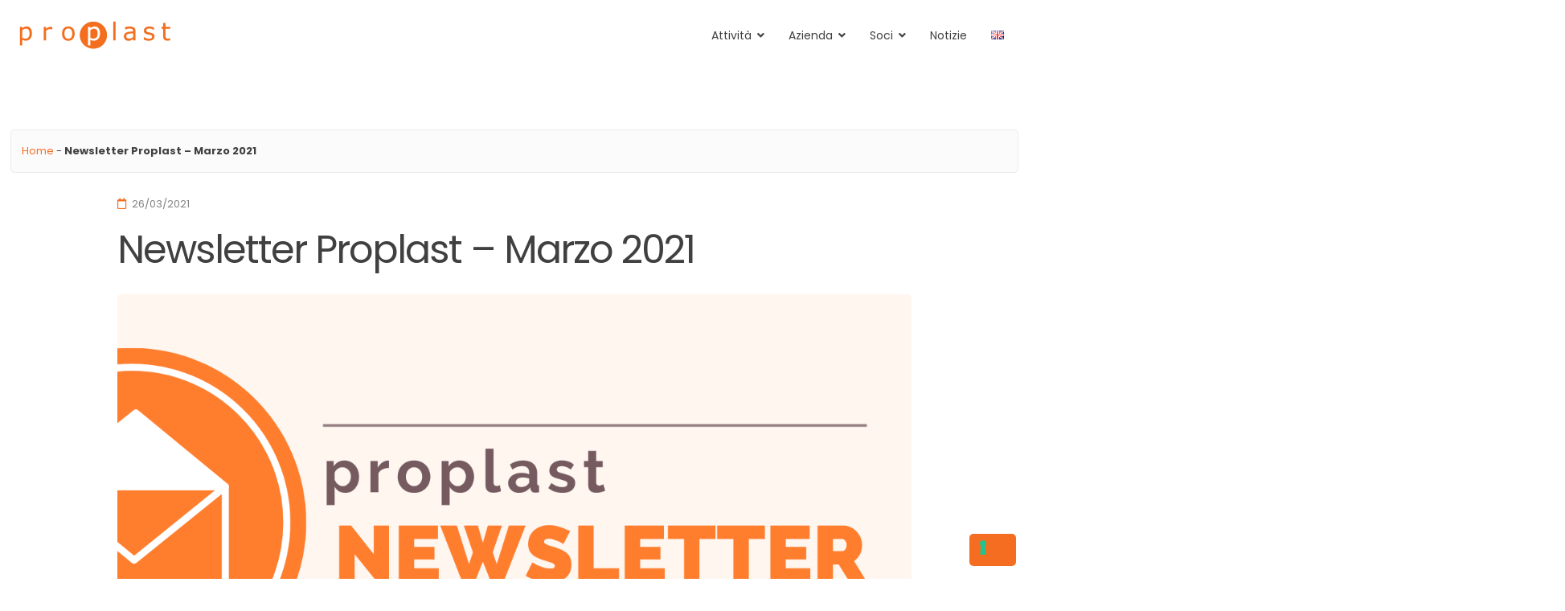

--- FILE ---
content_type: text/html; charset=UTF-8
request_url: https://www.proplast.it/newsletter-proplast-maggio-2021/
body_size: 18155
content:
<!doctype html>
<html lang="it-IT" id="html">
<head>
	<meta charset="UTF-8">
	<meta name="viewport" content="width=device-width, initial-scale=1">
	<link rel="profile" href="https://gmpg.org/xfn/11">

				<script type="text/javascript" class="_iub_cs_skip">
				var _iub = _iub || {};
				_iub.csConfiguration = _iub.csConfiguration || {};
				_iub.csConfiguration.siteId = "1248861";
				_iub.csConfiguration.cookiePolicyId = "35213210";
			</script>
			<script class="_iub_cs_skip" src="https://cs.iubenda.com/sync/1248861.js"></script>
			<meta name='robots' content='index, follow, max-image-preview:large, max-snippet:-1, max-video-preview:-1' />
<script>
window.koko_analytics = {"url":"https:\/\/www.proplast.it\/koko-analytics-collect.php","site_url":"https:\/\/www.proplast.it","post_id":22099,"path":"\/newsletter-proplast-maggio-2021\/","method":"fingerprint","use_cookie":false};
</script>

	<!-- This site is optimized with the Yoast SEO Premium plugin v26.7 (Yoast SEO v26.7) - https://yoast.com/wordpress/plugins/seo/ -->
	<title>Newsletter Proplast - Marzo 2021 - Proplast</title>
	<link rel="canonical" href="https://www.proplast.it/newsletter-proplast-maggio-2021/" />
	<meta property="og:locale" content="it_IT" />
	<meta property="og:type" content="article" />
	<meta property="og:title" content="Newsletter Proplast - Marzo 2021" />
	<meta property="og:description" content="E&#8217; disponibile la nuova newsletter Proplast del mese di Marzo, vieni a scoprire i prossimi eventi, i nuovi corsi a catalogo e le novità del nostro sito! SCARICA LA NEWSLETTER" />
	<meta property="og:url" content="https://www.proplast.it/newsletter-proplast-maggio-2021/" />
	<meta property="og:site_name" content="Proplast" />
	<meta property="article:publisher" content="https://www.facebook.com/proplast.it/" />
	<meta property="article:published_time" content="2021-03-26T13:59:43+00:00" />
	<meta property="article:modified_time" content="2021-03-29T07:57:45+00:00" />
	<meta property="og:image" content="https://www.proplast.it/wp-content/uploads/2021/03/copertina_nuova.png" />
	<meta property="og:image:width" content="1280" />
	<meta property="og:image:height" content="720" />
	<meta property="og:image:type" content="image/png" />
	<meta name="author" content="Alessandra Pedezzi" />
	<meta name="twitter:card" content="summary_large_image" />
	<meta name="twitter:creator" content="@CProplast" />
	<meta name="twitter:site" content="@CProplast" />
	<meta name="twitter:label1" content="Scritto da" />
	<meta name="twitter:data1" content="Alessandra Pedezzi" />
	<meta name="twitter:label2" content="Tempo di lettura stimato" />
	<meta name="twitter:data2" content="1 minuto" />
	<script type="application/ld+json" class="yoast-schema-graph">{"@context":"https://schema.org","@graph":[{"@type":"Article","@id":"https://www.proplast.it/newsletter-proplast-maggio-2021/#article","isPartOf":{"@id":"https://www.proplast.it/newsletter-proplast-maggio-2021/"},"author":{"name":"Alessandra Pedezzi","@id":"https://www.proplast.it/#/schema/person/3c63801b1f029840488e1855a671d649"},"headline":"Newsletter Proplast &#8211; Marzo 2021","datePublished":"2021-03-26T13:59:43+00:00","dateModified":"2021-03-29T07:57:45+00:00","mainEntityOfPage":{"@id":"https://www.proplast.it/newsletter-proplast-maggio-2021/"},"wordCount":34,"publisher":{"@id":"https://www.proplast.it/#organization"},"image":{"@id":"https://www.proplast.it/newsletter-proplast-maggio-2021/#primaryimage"},"thumbnailUrl":"https://www.proplast.it/wp-content/uploads/2021/03/copertina_nuova.png","keywords":["marzo","newsletter"],"articleSection":["news"],"inLanguage":"it-IT"},{"@type":"WebPage","@id":"https://www.proplast.it/newsletter-proplast-maggio-2021/","url":"https://www.proplast.it/newsletter-proplast-maggio-2021/","name":"Newsletter Proplast - Marzo 2021 - Proplast","isPartOf":{"@id":"https://www.proplast.it/#website"},"primaryImageOfPage":{"@id":"https://www.proplast.it/newsletter-proplast-maggio-2021/#primaryimage"},"image":{"@id":"https://www.proplast.it/newsletter-proplast-maggio-2021/#primaryimage"},"thumbnailUrl":"https://www.proplast.it/wp-content/uploads/2021/03/copertina_nuova.png","datePublished":"2021-03-26T13:59:43+00:00","dateModified":"2021-03-29T07:57:45+00:00","breadcrumb":{"@id":"https://www.proplast.it/newsletter-proplast-maggio-2021/#breadcrumb"},"inLanguage":"it-IT","potentialAction":[{"@type":"ReadAction","target":["https://www.proplast.it/newsletter-proplast-maggio-2021/"]}]},{"@type":"ImageObject","inLanguage":"it-IT","@id":"https://www.proplast.it/newsletter-proplast-maggio-2021/#primaryimage","url":"https://www.proplast.it/wp-content/uploads/2021/03/copertina_nuova.png","contentUrl":"https://www.proplast.it/wp-content/uploads/2021/03/copertina_nuova.png","width":1280,"height":720},{"@type":"BreadcrumbList","@id":"https://www.proplast.it/newsletter-proplast-maggio-2021/#breadcrumb","itemListElement":[{"@type":"ListItem","position":1,"name":"Home","item":"https://www.proplast.it/"},{"@type":"ListItem","position":2,"name":"Newsletter Proplast &#8211; Marzo 2021"}]},{"@type":"WebSite","@id":"https://www.proplast.it/#website","url":"https://www.proplast.it/","name":"Proplast","description":"Consorzio per la promozione delle materie plastiche","publisher":{"@id":"https://www.proplast.it/#organization"},"potentialAction":[{"@type":"SearchAction","target":{"@type":"EntryPoint","urlTemplate":"https://www.proplast.it/?s={search_term_string}"},"query-input":{"@type":"PropertyValueSpecification","valueRequired":true,"valueName":"search_term_string"}}],"inLanguage":"it-IT"},{"@type":"Organization","@id":"https://www.proplast.it/#organization","name":"Consorzio Proplast","url":"https://www.proplast.it/","logo":{"@type":"ImageObject","inLanguage":"it-IT","@id":"https://www.proplast.it/#/schema/logo/image/","url":"https://www.proplast.it/wp-content/uploads/2018/03/cropped-logo_browser-e1522313185361.png","contentUrl":"https://www.proplast.it/wp-content/uploads/2018/03/cropped-logo_browser-e1522313185361.png","width":512,"height":512,"caption":"Consorzio Proplast"},"image":{"@id":"https://www.proplast.it/#/schema/logo/image/"},"sameAs":["https://www.facebook.com/proplast.it/","https://x.com/CProplast","https://www.instagram.com/consorzioproplast/","https://www.linkedin.com/company/consorzio-proplast/","https://www.youtube.com/channel/UCVPZKFivb1-vov64IOq9HFA"]},{"@type":"Person","@id":"https://www.proplast.it/#/schema/person/3c63801b1f029840488e1855a671d649","name":"Alessandra Pedezzi","image":{"@type":"ImageObject","inLanguage":"it-IT","@id":"https://www.proplast.it/#/schema/person/image/","url":"https://secure.gravatar.com/avatar/c2767da249c3ba93446cd1e05eace8e9e2524d0ebd89766d2d134a7da5ce919f?s=96&d=mm&r=g","contentUrl":"https://secure.gravatar.com/avatar/c2767da249c3ba93446cd1e05eace8e9e2524d0ebd89766d2d134a7da5ce919f?s=96&d=mm&r=g","caption":"Alessandra Pedezzi"}}]}</script>
	<!-- / Yoast SEO Premium plugin. -->


<link rel="amphtml" href="https://www.proplast.it/newsletter-proplast-maggio-2021/?amp" /><meta name="generator" content="AMP for WP 1.1.11"/><link rel='dns-prefetch' href='//cdn.iubenda.com' />
<link rel='dns-prefetch' href='//www.googletagmanager.com' />
<link rel='dns-prefetch' href='//fonts.googleapis.com' />
<link rel="alternate" type="application/rss+xml" title="Proplast &raquo; Feed" href="https://www.proplast.it/feed/" />
<link rel="alternate" type="application/rss+xml" title="Proplast &raquo; Feed dei commenti" href="https://www.proplast.it/comments/feed/" />
<link rel="alternate" type="application/rss+xml" title="Proplast &raquo; Newsletter Proplast &#8211; Marzo 2021 Feed dei commenti" href="https://www.proplast.it/newsletter-proplast-maggio-2021/feed/" />
<link rel="alternate" title="oEmbed (JSON)" type="application/json+oembed" href="https://www.proplast.it/wp-json/oembed/1.0/embed?url=https%3A%2F%2Fwww.proplast.it%2Fnewsletter-proplast-maggio-2021%2F&#038;lang=it" />
<link rel="alternate" title="oEmbed (XML)" type="text/xml+oembed" href="https://www.proplast.it/wp-json/oembed/1.0/embed?url=https%3A%2F%2Fwww.proplast.it%2Fnewsletter-proplast-maggio-2021%2F&#038;format=xml&#038;lang=it" />
<style id='wp-img-auto-sizes-contain-inline-css'>
img:is([sizes=auto i],[sizes^="auto," i]){contain-intrinsic-size:3000px 1500px}
/*# sourceURL=wp-img-auto-sizes-contain-inline-css */
</style>
<link rel='stylesheet' id='jquery.prettyphoto-css' href='https://www.proplast.it/wp-content/plugins/wp-video-lightbox/css/prettyPhoto.css?ver=2fa408386ba0dd661f001695f6f5de03' media='all' />
<link rel='stylesheet' id='video-lightbox-css' href='https://www.proplast.it/wp-content/plugins/wp-video-lightbox/wp-video-lightbox.css?ver=2fa408386ba0dd661f001695f6f5de03' media='all' />
<style id='wp-emoji-styles-inline-css'>

	img.wp-smiley, img.emoji {
		display: inline !important;
		border: none !important;
		box-shadow: none !important;
		height: 1em !important;
		width: 1em !important;
		margin: 0 0.07em !important;
		vertical-align: -0.1em !important;
		background: none !important;
		padding: 0 !important;
	}
/*# sourceURL=wp-emoji-styles-inline-css */
</style>
<link rel='stylesheet' id='wp-block-library-css' href='https://www.proplast.it/wp-includes/css/dist/block-library/style.min.css?ver=2fa408386ba0dd661f001695f6f5de03' media='all' />
<style id='classic-theme-styles-inline-css'>
/*! This file is auto-generated */
.wp-block-button__link{color:#fff;background-color:#32373c;border-radius:9999px;box-shadow:none;text-decoration:none;padding:calc(.667em + 2px) calc(1.333em + 2px);font-size:1.125em}.wp-block-file__button{background:#32373c;color:#fff;text-decoration:none}
/*# sourceURL=/wp-includes/css/classic-themes.min.css */
</style>
<style id='global-styles-inline-css'>
:root{--wp--preset--aspect-ratio--square: 1;--wp--preset--aspect-ratio--4-3: 4/3;--wp--preset--aspect-ratio--3-4: 3/4;--wp--preset--aspect-ratio--3-2: 3/2;--wp--preset--aspect-ratio--2-3: 2/3;--wp--preset--aspect-ratio--16-9: 16/9;--wp--preset--aspect-ratio--9-16: 9/16;--wp--preset--color--black: #000000;--wp--preset--color--cyan-bluish-gray: #abb8c3;--wp--preset--color--white: #ffffff;--wp--preset--color--pale-pink: #f78da7;--wp--preset--color--vivid-red: #cf2e2e;--wp--preset--color--luminous-vivid-orange: #ff6900;--wp--preset--color--luminous-vivid-amber: #fcb900;--wp--preset--color--light-green-cyan: #7bdcb5;--wp--preset--color--vivid-green-cyan: #00d084;--wp--preset--color--pale-cyan-blue: #8ed1fc;--wp--preset--color--vivid-cyan-blue: #0693e3;--wp--preset--color--vivid-purple: #9b51e0;--wp--preset--gradient--vivid-cyan-blue-to-vivid-purple: linear-gradient(135deg,rgb(6,147,227) 0%,rgb(155,81,224) 100%);--wp--preset--gradient--light-green-cyan-to-vivid-green-cyan: linear-gradient(135deg,rgb(122,220,180) 0%,rgb(0,208,130) 100%);--wp--preset--gradient--luminous-vivid-amber-to-luminous-vivid-orange: linear-gradient(135deg,rgb(252,185,0) 0%,rgb(255,105,0) 100%);--wp--preset--gradient--luminous-vivid-orange-to-vivid-red: linear-gradient(135deg,rgb(255,105,0) 0%,rgb(207,46,46) 100%);--wp--preset--gradient--very-light-gray-to-cyan-bluish-gray: linear-gradient(135deg,rgb(238,238,238) 0%,rgb(169,184,195) 100%);--wp--preset--gradient--cool-to-warm-spectrum: linear-gradient(135deg,rgb(74,234,220) 0%,rgb(151,120,209) 20%,rgb(207,42,186) 40%,rgb(238,44,130) 60%,rgb(251,105,98) 80%,rgb(254,248,76) 100%);--wp--preset--gradient--blush-light-purple: linear-gradient(135deg,rgb(255,206,236) 0%,rgb(152,150,240) 100%);--wp--preset--gradient--blush-bordeaux: linear-gradient(135deg,rgb(254,205,165) 0%,rgb(254,45,45) 50%,rgb(107,0,62) 100%);--wp--preset--gradient--luminous-dusk: linear-gradient(135deg,rgb(255,203,112) 0%,rgb(199,81,192) 50%,rgb(65,88,208) 100%);--wp--preset--gradient--pale-ocean: linear-gradient(135deg,rgb(255,245,203) 0%,rgb(182,227,212) 50%,rgb(51,167,181) 100%);--wp--preset--gradient--electric-grass: linear-gradient(135deg,rgb(202,248,128) 0%,rgb(113,206,126) 100%);--wp--preset--gradient--midnight: linear-gradient(135deg,rgb(2,3,129) 0%,rgb(40,116,252) 100%);--wp--preset--font-size--small: 14px;--wp--preset--font-size--medium: 20px;--wp--preset--font-size--large: 20px;--wp--preset--font-size--x-large: 42px;--wp--preset--font-size--regular: 16px;--wp--preset--font-size--larger: 24px;--wp--preset--spacing--20: 0.44rem;--wp--preset--spacing--30: 0.67rem;--wp--preset--spacing--40: 1rem;--wp--preset--spacing--50: 1.5rem;--wp--preset--spacing--60: 2.25rem;--wp--preset--spacing--70: 3.38rem;--wp--preset--spacing--80: 5.06rem;--wp--preset--shadow--natural: 6px 6px 9px rgba(0, 0, 0, 0.2);--wp--preset--shadow--deep: 12px 12px 50px rgba(0, 0, 0, 0.4);--wp--preset--shadow--sharp: 6px 6px 0px rgba(0, 0, 0, 0.2);--wp--preset--shadow--outlined: 6px 6px 0px -3px rgb(255, 255, 255), 6px 6px rgb(0, 0, 0);--wp--preset--shadow--crisp: 6px 6px 0px rgb(0, 0, 0);}:where(.is-layout-flex){gap: 0.5em;}:where(.is-layout-grid){gap: 0.5em;}body .is-layout-flex{display: flex;}.is-layout-flex{flex-wrap: wrap;align-items: center;}.is-layout-flex > :is(*, div){margin: 0;}body .is-layout-grid{display: grid;}.is-layout-grid > :is(*, div){margin: 0;}:where(.wp-block-columns.is-layout-flex){gap: 2em;}:where(.wp-block-columns.is-layout-grid){gap: 2em;}:where(.wp-block-post-template.is-layout-flex){gap: 1.25em;}:where(.wp-block-post-template.is-layout-grid){gap: 1.25em;}.has-black-color{color: var(--wp--preset--color--black) !important;}.has-cyan-bluish-gray-color{color: var(--wp--preset--color--cyan-bluish-gray) !important;}.has-white-color{color: var(--wp--preset--color--white) !important;}.has-pale-pink-color{color: var(--wp--preset--color--pale-pink) !important;}.has-vivid-red-color{color: var(--wp--preset--color--vivid-red) !important;}.has-luminous-vivid-orange-color{color: var(--wp--preset--color--luminous-vivid-orange) !important;}.has-luminous-vivid-amber-color{color: var(--wp--preset--color--luminous-vivid-amber) !important;}.has-light-green-cyan-color{color: var(--wp--preset--color--light-green-cyan) !important;}.has-vivid-green-cyan-color{color: var(--wp--preset--color--vivid-green-cyan) !important;}.has-pale-cyan-blue-color{color: var(--wp--preset--color--pale-cyan-blue) !important;}.has-vivid-cyan-blue-color{color: var(--wp--preset--color--vivid-cyan-blue) !important;}.has-vivid-purple-color{color: var(--wp--preset--color--vivid-purple) !important;}.has-black-background-color{background-color: var(--wp--preset--color--black) !important;}.has-cyan-bluish-gray-background-color{background-color: var(--wp--preset--color--cyan-bluish-gray) !important;}.has-white-background-color{background-color: var(--wp--preset--color--white) !important;}.has-pale-pink-background-color{background-color: var(--wp--preset--color--pale-pink) !important;}.has-vivid-red-background-color{background-color: var(--wp--preset--color--vivid-red) !important;}.has-luminous-vivid-orange-background-color{background-color: var(--wp--preset--color--luminous-vivid-orange) !important;}.has-luminous-vivid-amber-background-color{background-color: var(--wp--preset--color--luminous-vivid-amber) !important;}.has-light-green-cyan-background-color{background-color: var(--wp--preset--color--light-green-cyan) !important;}.has-vivid-green-cyan-background-color{background-color: var(--wp--preset--color--vivid-green-cyan) !important;}.has-pale-cyan-blue-background-color{background-color: var(--wp--preset--color--pale-cyan-blue) !important;}.has-vivid-cyan-blue-background-color{background-color: var(--wp--preset--color--vivid-cyan-blue) !important;}.has-vivid-purple-background-color{background-color: var(--wp--preset--color--vivid-purple) !important;}.has-black-border-color{border-color: var(--wp--preset--color--black) !important;}.has-cyan-bluish-gray-border-color{border-color: var(--wp--preset--color--cyan-bluish-gray) !important;}.has-white-border-color{border-color: var(--wp--preset--color--white) !important;}.has-pale-pink-border-color{border-color: var(--wp--preset--color--pale-pink) !important;}.has-vivid-red-border-color{border-color: var(--wp--preset--color--vivid-red) !important;}.has-luminous-vivid-orange-border-color{border-color: var(--wp--preset--color--luminous-vivid-orange) !important;}.has-luminous-vivid-amber-border-color{border-color: var(--wp--preset--color--luminous-vivid-amber) !important;}.has-light-green-cyan-border-color{border-color: var(--wp--preset--color--light-green-cyan) !important;}.has-vivid-green-cyan-border-color{border-color: var(--wp--preset--color--vivid-green-cyan) !important;}.has-pale-cyan-blue-border-color{border-color: var(--wp--preset--color--pale-cyan-blue) !important;}.has-vivid-cyan-blue-border-color{border-color: var(--wp--preset--color--vivid-cyan-blue) !important;}.has-vivid-purple-border-color{border-color: var(--wp--preset--color--vivid-purple) !important;}.has-vivid-cyan-blue-to-vivid-purple-gradient-background{background: var(--wp--preset--gradient--vivid-cyan-blue-to-vivid-purple) !important;}.has-light-green-cyan-to-vivid-green-cyan-gradient-background{background: var(--wp--preset--gradient--light-green-cyan-to-vivid-green-cyan) !important;}.has-luminous-vivid-amber-to-luminous-vivid-orange-gradient-background{background: var(--wp--preset--gradient--luminous-vivid-amber-to-luminous-vivid-orange) !important;}.has-luminous-vivid-orange-to-vivid-red-gradient-background{background: var(--wp--preset--gradient--luminous-vivid-orange-to-vivid-red) !important;}.has-very-light-gray-to-cyan-bluish-gray-gradient-background{background: var(--wp--preset--gradient--very-light-gray-to-cyan-bluish-gray) !important;}.has-cool-to-warm-spectrum-gradient-background{background: var(--wp--preset--gradient--cool-to-warm-spectrum) !important;}.has-blush-light-purple-gradient-background{background: var(--wp--preset--gradient--blush-light-purple) !important;}.has-blush-bordeaux-gradient-background{background: var(--wp--preset--gradient--blush-bordeaux) !important;}.has-luminous-dusk-gradient-background{background: var(--wp--preset--gradient--luminous-dusk) !important;}.has-pale-ocean-gradient-background{background: var(--wp--preset--gradient--pale-ocean) !important;}.has-electric-grass-gradient-background{background: var(--wp--preset--gradient--electric-grass) !important;}.has-midnight-gradient-background{background: var(--wp--preset--gradient--midnight) !important;}.has-small-font-size{font-size: var(--wp--preset--font-size--small) !important;}.has-medium-font-size{font-size: var(--wp--preset--font-size--medium) !important;}.has-large-font-size{font-size: var(--wp--preset--font-size--large) !important;}.has-x-large-font-size{font-size: var(--wp--preset--font-size--x-large) !important;}
:where(.wp-block-post-template.is-layout-flex){gap: 1.25em;}:where(.wp-block-post-template.is-layout-grid){gap: 1.25em;}
:where(.wp-block-term-template.is-layout-flex){gap: 1.25em;}:where(.wp-block-term-template.is-layout-grid){gap: 1.25em;}
:where(.wp-block-columns.is-layout-flex){gap: 2em;}:where(.wp-block-columns.is-layout-grid){gap: 2em;}
:root :where(.wp-block-pullquote){font-size: 1.5em;line-height: 1.6;}
/*# sourceURL=global-styles-inline-css */
</style>
<link rel='stylesheet' id='attesa-loader-css' href='https://www.proplast.it/wp-content/themes/attesa/css/loader.min.css?ver=1.5.9.4' media='all' />
<link rel='stylesheet' id='attesa-style-css' href='https://www.proplast.it/wp-content/themes/attesa/style.css?ver=1.5.9.4' media='all' />
<style id='attesa-style-inline-css'>
h1,h2,h3,h4,h5,h6,p.site-title,blockquote{font-family:Poppins,sans-serif}body,button,input,select,optgroup,textarea{font-family:Poppins,sans-serif}.nav-top .container.boxed,.nav-middle .container.boxed,.nav-middle-top-title .container.boxed,#content.site-content,.attesaFooterWidget,.attesaFeatBox .attesaFeatBoxContainer,.mainFooter .site-copy-down,.second-navigation,.attesa-woocommerce-sticky-product .container,.attesapro-footer-callout-container{max-width:1600px}body.no-sidebar #primary.content-area{width:80%}button,input[type]:not([type="file"]):not([type="hidden"]):not([type="image"]):not([type="checkbox"]),textarea,select,.attesaMenuButton,.navigation.pagination .nav-links a,.page-links a,.navigation.pagination .nav-links span.current,.page-links .current,aside ul.menu .indicatorBar,aside ul.product-categories .indicatorBar,.widget_tag_cloud a,.widget.widget_search input[type="search"],.widget.widget_search input[type="submit"],#secondary .sidebar-container,header.page-header,.entry-footer .read-more a,.post-thumbnail img,#toTop,#comments article footer img,#comments .reply,.site-social-float a,body.attesa-blog-grid .hentry,body.attesa-blog-masonry .hentry,fieldset,.attesaPostWidget img,.site-social-widget .attesa-social,.attesaFeatBoxContainer .attesaproFeatBoxButton a,.attesa-contact-info i,.attesa-post-slider-readmore p a,.attesa-breadcrumbs,.rank-math-breadcrumb,.awp-ajax-search.shortcode .awp-search-results ul li img,.bypostauthor>article{border-radius:5px}#wp-calendar>caption{border-top-left-radius:5px;border-top-right-radius:5px}.nav-middle-top-title .attesa-logo img{max-height:65px}@media all and (min-width:1024px){body,button,input,select,optgroup,textarea,aside ul.menu .indicatorBar,aside ul.product-categories .indicatorBar,.attesa_woocommerce_mini_cart .attesa_woo_cart_quantity_item .remove,form.attesa-pro-ajax-search-shortocode button i{font-size:18px}.page-content,.entry-content,.entry-summary{line-height:1.5}#secondary,#tertiary,.attesaFooterWidget{line-height:1.5}}.main-navigation li,.main-navigation-popup li{font-weight:normal;text-transform:none}.nav-middle:not(.format_featuredtitle) .container .mainHead{float:right}.attesaFeatBox .attesaFeatBoxOpacityPost{background-color:rgba(2,2,2,0.3)}#toTop{left:20px}blockquote::before,a,a:visited,.menustyle_default>div>ul>li:hover>a,.menustyle_default>div>ul>li:focus>a,.menustyle_default>div>ul>.current_page_item>a,.menustyle_default>div>ul>.current-menu-item>a,.menustyle_default>div>ul>.current_page_ancestor>a,.menustyle_default>div>ul>.current-menu-ancestor>a,.menustyle_default>div>ul>.current_page_parent>a,.entry-meta i,.entry-footer span i,.site-social-header a:hover,.site-social-header a:focus,.site-social-header a:active{color:#f56d21}button,input[type="button"],input[type="reset"],input[type="submit"],.main-navigation>div>ul>li>a::before,.main-navigation-popup>div ul li a::before,.attesaMenuButton,.navigation.pagination .nav-links a,.page-links a,.widget_tag_cloud a,.entry-footer .read-more a,#toTop,ul.products li.product .tinvwl_add_to_wishlist_button,.attesa-pro-sharing-box-container.style_astheme a:hover,.attesa-pro-sharing-box-container.style_astheme a:focus,.attesa-pro-sharing-box-container.style_astheme a:active,.attesaFeatBoxContainer .attesaproFeatBoxButton a,.attesa-infinite-button-container .attesa-infinite-scroll-more-button,.bypostauthor>article::after,.attesa-menu-badge{background-color:#f56d21}input[type]:focus:not([type="button"]):not([type="reset"]):not([type="submit"]):not([type="file"]):not([type="hidden"]):not([type="image"]):not([type="checkbox"]),textarea:focus,.navigation.pagination .nav-links span.current,.page-links .current,.footerArea,body.attesa-blog-grid .sticky,body.attesa-blog-masonry .sticky,.prev_next_buttons a:hover,.prev_next_buttons a:focus,.prev_next_buttons a:active,.site-social-float a:hover,.site-social-float a:focus,.site-social-float a:active,.attesa-pro-sharing-box-container.style_astheme a,.awp-ajax-search.shortcode .awp-search-results.filled{border-color:#f56d21}body,button,input,select,optgroup,textarea,input[type]:focus:not([type="button"]):not([type="reset"]):not([type="submit"]):not([type="file"]):not([type="hidden"]):not([type="image"]):not([type="checkbox"]),textarea:focus,a:hover,a:focus,a:active,.entry-title a,.post-navigation span.meta-nav,#comments .reply a,.main-navigation>div>ul>li>a,.attesaFeatBoxTitle .entry-title,.site-social-header a,.site-social-float a,.prev_next_buttons a,.attesa-main-menu-container.open_pushmenu .attesa-close-pushmenu,form.attesa-pro-ajax-search-shortocode button i{color:#404040}button:hover,input[type="button"]:hover,input[type="reset"]:hover,input[type="submit"]:hover,button:active,button:focus,input[type="button"]:active,input[type="button"]:focus,input[type="reset"]:active,input[type="reset"]:focus,input[type="submit"]:active,input[type="submit"]:focus,.main-navigation ul ul a,.navigation.pagination .nav-links a:hover,.navigation.pagination .nav-links a:focus,.page-links a:hover,.page-links a:focus,.widget_tag_cloud a:hover,.widget_tag_cloud a:focus,.widget_tag_cloud a:active,.hamburger-menu .menu__line,.hamburger-menu .menu__plus,.entry-footer .read-more a:hover,.entry-footer .read-more a:focus,.entry-footer .read-more a:active,.aLoader2,.attesaFeatBoxContainer .attesaproFeatBoxButton a:hover,.attesaFeatBoxContainer .attesaproFeatBoxButton a:focus,.attesaFeatBoxContainer .attesaproFeatBoxButton a:active,.square-full-screen,.attesa-infinite-button-container .attesa-infinite-scroll-more-button:hover,.attesa-infinite-button-container .attesa-infinite-scroll-more-button:focus,.attesa-infinite-button-container .attesa-infinite-scroll-more-button:active{background-color:#404040}.hamburger-menu .menu__circle{border-color:#404040}.aLoader1{border-top-color:#404040}@media all and (max-width:1025px){.main-navigation ul ul a,.main-navigation ul li .indicator:before{color:#404040 !important}}.attesaLoader,.attesa-site-wrap,#masthead.menuMinor,body:not(.withOverlayMenu) #masthead,#masthead .nav-middle.fixed,.awp-ajax-search.shortcode .awp-search-results{background-color:#ffffff}button,input[type="button"],input[type="reset"],input[type="submit"],.main-navigation>div>ul>li.attesaMenuButton>a,.main-navigation>div>ul>li.attesaMenuButton>a:hover,.main-navigation>div>ul>li.attesaMenuButton>a:focus,.main-navigation>div>ul>li.attesaMenuButton>a:active,#toTop,.main-navigation ul ul a,.navigation.pagination .nav-links a,.page-links a,.navigation.pagination .nav-links a:hover,.navigation.pagination .nav-links a:focus,.page-links a:hover,.page-links a:focus,ul.products li.product .tinvwl_add_to_wishlist_button,.attesaFeatBoxContainer .attesaproFeatBoxButton a,.attesa-menu-badge{color:#ffffff}.main-navigation ul li.attesaMenuButton .indicator:before{color:#ffffff !important}@media all and (max-width:1025px){.attesa-main-menu-container{background-color:#ffffff}.main-navigation>div ul li.attesaMenuButton a,.main-navigation>div ul li.attesaMenuButton a:hover,.main-navigation>div ul li.attesaMenuButton a:focus,.main-navigation>div ul li.attesaMenuButton a:active{color:#ffffff !important}}input[type]:not([type="button"]):not([type="reset"]):not([type="submit"]):not([type="file"]):not([type="hidden"]):not([type="image"]):not([type="checkbox"]),textarea,select,header.page-header,.site-social-float a,#comments .reply,.prev_next_buttons a,.attesa-pro-sharing-box-container,.attesa-breadcrumbs,.rank-math-breadcrumb,.attesa-main-menu-container.open_pushmenu .attesa-close-pushmenu,.wp-block-image,.bypostauthor>article,.attesa-related-list{background-color:#fbfbfb}.widget_tag_cloud a,.entry-footer .read-more a,.attesa-pro-sharing-box-container.style_astheme a:hover,.attesa-pro-sharing-box-container.style_astheme a:focus,.attesa-pro-sharing-box-container.style_astheme a:active,.attesa-infinite-button-container .attesa-infinite-scroll-more-button{color:#fbfbfb}.entry-content,.entry-summary,.entry-meta,.entry-meta a,.entry-footer span a,.attesa-pro-sharing-box a{color:#828282}hr,.site-social-widget .attesa-social{background-color:#ececec}input[type]:not([type="button"]):not([type="reset"]):not([type="submit"]):not([type="file"]):not([type="hidden"]):not([type="image"]):not([type="checkbox"]),textarea,select,.site-main .comment-navigation,.site-main .posts-navigation,.site-main .post-navigation,.site-main .navigation.pagination,.authorAbout,.relatedBox,header.page-header,.site-social-float a,.hentry,#comments ol .pingback,#comments ol article,#comments .reply,#payment .payment_methods li,fieldset,.attesa-pro-sharing-box-container,.attesa-breadcrumbs,.rank-math-breadcrumb,.attesa-main-menu-container.open_pushmenu .attesa-close-pushmenu,.wp-block-image,.awp-ajax-search.shortcode .awp-search-results ul li,.relatedBox.list .theImgRelated{border-color:#ececec}@media all and (max-width:1025px){.main-navigation li,.main-navigation ul li .indicator,.main-navigation>div>ul>li>ul.sub-menu,.attesa-main-menu-container{border-color:#ececec}}.footerArea a,.footerArea .attesa-contact-info i{color:#aeaeae}.footerArea .widget_tag_cloud a,.footerArea button,.footerArea input[type="button"],.footerArea input[type="reset"],.footerArea input[type="submit"],.footerArea #wp-calendar>caption,.footerArea .attesaMenuButton{background-color:#aeaeae}.footerArea input[type]:focus:not([type="button"]):not([type="reset"]):not([type="submit"]):not([type="file"]):not([type="hidden"]):not([type="image"]):not([type="checkbox"]),.footerArea textarea:focus,.footerArea #wp-calendar tbody td#today,.footerArea .awp-ajax-search.shortcode .awp-search-results.filled{border-color:#aeaeae}.footerArea,.footerArea a:hover,.footerArea a:focus,.footerArea a:active,.footerArea ul.product-categories li a:before,.footerArea input[type]:not([type="button"]):not([type="reset"]):not([type="submit"]):not([type="file"]):not([type="hidden"]):not([type="image"]):not([type="checkbox"]),.footerArea textarea,.footerArea input[type]:focus:not([type="button"]):not([type="reset"]):not([type="submit"]):not([type="file"]):not([type="hidden"]):not([type="image"]):not([type="checkbox"]),.footerArea textarea:focus,.footerArea .attesa-contact-info a,.footerArea form.attesa-pro-ajax-search-shortocode button i{color:#f0f0f0}.footerArea .widget_tag_cloud a:hover,.footerArea .widget_tag_cloud a:focus,.footerArea .widget_tag_cloud a:active,.footerArea button:hover,.footerArea input[type="button"]:hover,.footerArea input[type="reset"]:hover,.footerArea input[type="submit"]:hover,.footerArea button:active,.footerArea button:focus,.footerArea input[type="button"]:active,.footerArea input[type="button"]:focus,.footerArea input[type="reset"]:active,.footerArea input[type="reset"]:focus,.footerArea input[type="submit"]:active,.footerArea input[type="submit"]:focus,.footerArea .attesa-menu-badge{background-color:#f0f0f0}.footerArea input[type="search"]::placeholder{color:#f0f0f0}.footerArea input[type="search"]:-ms-input-placeholder{color:#f0f0f0}.footerArea input[type="search"]::-ms-input-placeholder{color:#f0f0f0}.footerArea,.footerArea input[type]:not([type="button"]):not([type="reset"]):not([type="submit"]):not([type="file"]):not([type="hidden"]):not([type="image"]):not([type="checkbox"]),.footerArea textarea,.footerArea .awp-ajax-search.shortcode .awp-search-results{background-color:#3f3f3f}.footerArea button,.footerArea input[type="button"],.footerArea input[type="reset"],.footerArea input[type="submit"],.footerArea #wp-calendar>caption,.footerArea .widget_tag_cloud a,.footerArea .widget_tag_cloud a:hover,.footerArea .widget_tag_cloud a:focus,.footerArea .widget_tag_cloud a:active,.footerArea .attesaMenuButton a,.footerArea .attesaMenuButton a:hover,.footerArea .attesaMenuButton a:focus,.footerArea .attesaMenuButton a:active,.footerArea .attesa-menu-badge{color:#3f3f3f}.footerArea .widget .widget-title .widgets-heading,.footerArea input[type]:not([type="button"]):not([type="reset"]):not([type="submit"]):not([type="file"]):not([type="hidden"]):not([type="image"]):not([type="checkbox"]),.footerArea textarea,.footerArea #wp-calendar tbody td,.footerArea fieldset,.footerArea .awp-ajax-search.shortcode .awp-search-results ul li{border-color:#bcbcbc}.footerArea ul.menu .indicatorBar,.footerArea ul.product-categories .indicatorBar,.footerArea .site-social-widget .attesa-social,.footerArea .attesa-contact-info i{background-color:#bcbcbc}.authorImg img,.theAuthorBox .theShare a,.relatedBox .owl-carousel .owl-item img,.attesa-pro-sharing-box .attesa-sharing-button a,.attesa-pro-sharing-box-container,.attesapro-footer-callout-button-text a,.attesa-about-me-image img,.single-instagram-pic a img,.single-instagram-pic-big img,.attesa-portfolio-filter li a,.attesa-portfolio-grid .attesa-portfolio-readmore p a,.attesa-infinite-button-container .attesa-infinite-scroll-more-button,.attesa-menu-badge,.attesa_toc,.attesa-related-list,.relatedBox.list img,.newsPic img,ul.attesa-categories-list,.attesa_float_cart_icon,.woocommerce-mini-cart__buttons.buttons a{border-radius:5px}.aLoader3{background-color:#404040}.aLoader4:before,.aLoader4:after{border-bottom-color:#404040}.aLoader5,.aLoader5:before{border-color:#404040}
/*# sourceURL=attesa-style-inline-css */
</style>
<link rel='stylesheet' id='font-awesome-5-all-css' href='https://www.proplast.it/wp-content/plugins/elementor/assets/lib/font-awesome/css/all.min.css?ver=1.6.17' media='all' />
<link rel='stylesheet' id='font-awesome-4-shim-css' href='https://www.proplast.it/wp-content/themes/attesa/css/v4-shims.min.css?ver=5.15.3' media='all' />
<link rel='stylesheet' id='attesa-googlefonts-css' href='//fonts.googleapis.com/css2?family=Poppins:wght@400;700&#038;family=Poppins:wght@400;700&#038;display=swap' media='all' />
<link rel='stylesheet' id='arve-css' href='https://www.proplast.it/wp-content/plugins/advanced-responsive-video-embedder/build/main.css?ver=10.8.1' media='all' />
<link rel='stylesheet' id='attesa-pro-style-css' href='https://www.proplast.it/wp-content/plugins/attesa-pro/css/style.min.css?ver=1.4.1' media='all' />
<link rel='stylesheet' id='attesa-pro-loader-css' href='https://www.proplast.it/wp-content/plugins/attesa-pro/css/loader.min.css?ver=1.4.1' media='all' />
<link rel='stylesheet' id='lightbox-css' href='https://www.proplast.it/wp-content/plugins/attesa-pro/css/jquery.lightbox.min.css?ver=1.4.1' media='all' />
<link rel='stylesheet' id='__EPYT__style-css' href='https://www.proplast.it/wp-content/plugins/youtube-embed-plus/styles/ytprefs.min.css?ver=14.2.4' media='all' />
<style id='__EPYT__style-inline-css'>

                .epyt-gallery-thumb {
                        width: 33.333%;
                }
                
/*# sourceURL=__EPYT__style-inline-css */
</style>
<link rel='stylesheet' id='elementor-frontend-css' href='https://www.proplast.it/wp-content/uploads/elementor/css/custom-frontend.min.css?ver=1768876584' media='all' />
<link rel='stylesheet' id='eael-general-css' href='https://www.proplast.it/wp-content/plugins/essential-addons-for-elementor-lite/assets/front-end/css/view/general.min.css?ver=6.5.7' media='all' />
<!--n2css--><!--n2js-->
<script  type="text/javascript" class=" _iub_cs_skip" id="iubenda-head-inline-scripts-0">
var _iub = _iub || [];
            _iub.csConfiguration ={"floatingPreferencesButtonDisplay":"bottom-right","lang":"it","siteId":1248861,"cookiePolicyId":35213210,"whitelabel":false,"banner":{"closeButtonDisplay":false,"listPurposes":true,"explicitWithdrawal":true,"rejectButtonDisplay":true,"acceptButtonDisplay":true,"customizeButtonDisplay":true,"position":"float-top-center","style":"dark"},"perPurposeConsent":true,"googleAdditionalConsentMode":true}; 
//# sourceURL=iubenda-head-inline-scripts-0
</script>
<script  type="text/javascript" charset="UTF-8" async="" class=" _iub_cs_skip" src="//cdn.iubenda.com/cs/iubenda_cs.js?ver=3.12.5" id="iubenda-head-scripts-0-js"></script>
<script src="https://www.proplast.it/wp-includes/js/jquery/jquery.min.js?ver=3.7.1" id="jquery-core-js"></script>
<script src="https://www.proplast.it/wp-includes/js/jquery/jquery-migrate.min.js?ver=3.4.1" id="jquery-migrate-js"></script>
<script src="https://www.proplast.it/wp-content/plugins/wp-video-lightbox/js/jquery.prettyPhoto.js?ver=3.1.6" id="jquery.prettyphoto-js"></script>
<script id="video-lightbox-js-extra">
var vlpp_vars = {"prettyPhoto_rel":"wp-video-lightbox","animation_speed":"fast","slideshow":"5000","autoplay_slideshow":"false","opacity":"0.80","show_title":"true","allow_resize":"true","allow_expand":"true","default_width":"640","default_height":"480","counter_separator_label":"/","theme":"pp_default","horizontal_padding":"20","hideflash":"false","wmode":"opaque","autoplay":"false","modal":"false","deeplinking":"false","overlay_gallery":"true","overlay_gallery_max":"30","keyboard_shortcuts":"true","ie6_fallback":"true"};
//# sourceURL=video-lightbox-js-extra
</script>
<script src="https://www.proplast.it/wp-content/plugins/wp-video-lightbox/js/video-lightbox.js?ver=3.1.6" id="video-lightbox-js"></script>
<script src="https://www.proplast.it/wp-content/plugins/advanced-responsive-video-embedder/build/main.js?ver=10.8.1" id="arve-js" async data-wp-strategy="async"></script>

<!-- Snippet del tag Google (gtag.js) aggiunto da Site Kit -->
<!-- Snippet Google Analytics aggiunto da Site Kit -->
<script src="https://www.googletagmanager.com/gtag/js?id=GT-M6BTQRX" id="google_gtagjs-js" async></script>
<script id="google_gtagjs-js-after">
window.dataLayer = window.dataLayer || [];function gtag(){dataLayer.push(arguments);}
gtag("set","linker",{"domains":["www.proplast.it"]});
gtag("js", new Date());
gtag("set", "developer_id.dZTNiMT", true);
gtag("config", "GT-M6BTQRX");
 window._googlesitekit = window._googlesitekit || {}; window._googlesitekit.throttledEvents = []; window._googlesitekit.gtagEvent = (name, data) => { var key = JSON.stringify( { name, data } ); if ( !! window._googlesitekit.throttledEvents[ key ] ) { return; } window._googlesitekit.throttledEvents[ key ] = true; setTimeout( () => { delete window._googlesitekit.throttledEvents[ key ]; }, 5 ); gtag( "event", name, { ...data, event_source: "site-kit" } ); }; 
//# sourceURL=google_gtagjs-js-after
</script>
<script id="__ytprefs__-js-extra">
var _EPYT_ = {"ajaxurl":"https://www.proplast.it/wp-admin/admin-ajax.php","security":"9fb20e8927","gallery_scrolloffset":"20","eppathtoscripts":"https://www.proplast.it/wp-content/plugins/youtube-embed-plus/scripts/","eppath":"https://www.proplast.it/wp-content/plugins/youtube-embed-plus/","epresponsiveselector":"[\"iframe.__youtube_prefs__\"]","epdovol":"1","version":"14.2.4","evselector":"iframe.__youtube_prefs__[src], iframe[src*=\"youtube.com/embed/\"], iframe[src*=\"youtube-nocookie.com/embed/\"]","ajax_compat":"","maxres_facade":"eager","ytapi_load":"light","pause_others":"","stopMobileBuffer":"1","facade_mode":"","not_live_on_channel":""};
//# sourceURL=__ytprefs__-js-extra
</script>
<script src="https://www.proplast.it/wp-content/plugins/youtube-embed-plus/scripts/ytprefs.min.js?ver=14.2.4" id="__ytprefs__-js"></script>
<script src="https://www.proplast.it/wp-content/plugins/happy-elementor-addons/assets/vendor/dom-purify/purify.min.js?ver=3.1.6" id="dom-purify-js"></script>
<link rel="https://api.w.org/" href="https://www.proplast.it/wp-json/" /><link rel="alternate" title="JSON" type="application/json" href="https://www.proplast.it/wp-json/wp/v2/posts/22099" /><link rel="EditURI" type="application/rsd+xml" title="RSD" href="https://www.proplast.it/xmlrpc.php?rsd" />

<link rel='shortlink' href='https://www.proplast.it/?p=22099' />
		<!-- Custom Logo: hide header text -->
		<style id="custom-logo-css">
			.site-title, .site-description {
				position: absolute;
				clip-path: inset(50%);
			}
		</style>
		<meta name="generator" content="Site Kit by Google 1.170.0" /><script>
            WP_VIDEO_LIGHTBOX_VERSION="1.9.12";
            WP_VID_LIGHTBOX_URL="https://www.proplast.it/wp-content/plugins/wp-video-lightbox";
                        function wpvl_paramReplace(name, string, value) {
                // Find the param with regex
                // Grab the first character in the returned string (should be ? or &)
                // Replace our href string with our new value, passing on the name and delimeter

                var re = new RegExp("[\?&]" + name + "=([^&#]*)");
                var matches = re.exec(string);
                var newString;

                if (matches === null) {
                    // if there are no params, append the parameter
                    newString = string + '?' + name + '=' + value;
                } else {
                    var delimeter = matches[0].charAt(0);
                    newString = string.replace(re, delimeter + name + "=" + value);
                }
                return newString;
            }
            </script><link rel="pingback" href="https://www.proplast.it/xmlrpc.php"><meta name="generator" content="Elementor 3.34.1; features: additional_custom_breakpoints; settings: css_print_method-external, google_font-enabled, font_display-swap">
			<style>
				.e-con.e-parent:nth-of-type(n+4):not(.e-lazyloaded):not(.e-no-lazyload),
				.e-con.e-parent:nth-of-type(n+4):not(.e-lazyloaded):not(.e-no-lazyload) * {
					background-image: none !important;
				}
				@media screen and (max-height: 1024px) {
					.e-con.e-parent:nth-of-type(n+3):not(.e-lazyloaded):not(.e-no-lazyload),
					.e-con.e-parent:nth-of-type(n+3):not(.e-lazyloaded):not(.e-no-lazyload) * {
						background-image: none !important;
					}
				}
				@media screen and (max-height: 640px) {
					.e-con.e-parent:nth-of-type(n+2):not(.e-lazyloaded):not(.e-no-lazyload),
					.e-con.e-parent:nth-of-type(n+2):not(.e-lazyloaded):not(.e-no-lazyload) * {
						background-image: none !important;
					}
				}
			</style>
			    <script>
		if(screen.width<769){
        	window.location = "https://www.proplast.it/newsletter-proplast-maggio-2021/?amp";
        }
    	</script>
<link rel="icon" href="https://www.proplast.it/wp-content/uploads/2018/03/cropped-logo_browser-e1522313185361-32x32.png" sizes="32x32" />
<link rel="icon" href="https://www.proplast.it/wp-content/uploads/2018/03/cropped-logo_browser-e1522313185361-192x192.png" sizes="192x192" />
<link rel="apple-touch-icon" href="https://www.proplast.it/wp-content/uploads/2018/03/cropped-logo_browser-e1522313185361-180x180.png" />
<meta name="msapplication-TileImage" content="https://www.proplast.it/wp-content/uploads/2018/03/cropped-logo_browser-e1522313185361-270x270.png" />
</head>

<body class="wp-singular post-template-default single single-post postid-22099 single-format-standard wp-custom-logo wp-embed-responsive wp-theme-attesa attesa-lighbox mobile_menu_pushmenu with_fa5_comp format_compat headerSticky headerMobileSticky topBarMobile no-sidebar elementor-default elementor-kit-23367" >
	<div class="attesaLoader">
		<div class="aLoader4"></div>	</div>
<div class="attesa-site-wrap">
	<div id="page" class="site">
		<a class="skip-link screen-reader-text" href="#content">Salta al contenuto</a>
								<header id="masthead" data-logo-on-scroll="https://www.proplast.it/wp-content/uploads/2023/03/cropped-cropped-logo_proplast_header-e1679327250564.png" class="site-header topbarscrollhide withSticky yesMobile inMobile withSubEffect" >
				
									
										<div class="opacityMenu"></div>
				<div class="nav-middle headerscrollsmaller format_compat">
			<div class="container fullwidth">
				<div class="mainLogo">
					<div class="subLogo">
						<div class="site-branding menuposition_right" >
														<div class="attesa-logo">
								<a href="https://www.proplast.it/" class="custom-logo-link" rel="home"><img width="200" height="38" src="https://www.proplast.it/wp-content/uploads/2023/09/logo_corto.png" class="custom-logo" alt="Proplast" decoding="async" /></a>							</div>
														<div class="attesa-text-logo">
																	<p class="site-title" ><a href="https://www.proplast.it/" rel="home" >Proplast</a></p>
																</div>
						</div>
					</div>
				</div><!-- .mainLogo -->
				<div class="mainFunc">
					<div class="subFunc">
																																			</div>
				</div><!-- .mainFunc -->
				<div class="mainHead">
					<div class="subHead">
												<button class="menu-toggle" aria-controls="primary-menu" aria-expanded="false" aria-label="Menu">Menu<i class="spaceLeft fas fa fa-bars" aria-hidden="true"></i></button>
						<div class="attesa-main-menu-container open_pushmenu">
																							<div class="attesa-close-pushmenu"><i class="far fa-times-circle spaceRight" aria-hidden="true"></i>Chiudi</div>
														<nav id="site-navigation" class="main-navigation menustyle_minimal" >
								<div class="menu-menuit-container"><ul id="primary-menu" class="menu"><li id="menu-item-1851" class="menu-item menu-item-type-custom menu-item-object-custom menu-item-has-children menu-item-1851"><a>Attività</a>
<ul class="sub-menu">
	<li id="menu-item-25667" class="menu-item menu-item-type-post_type menu-item-object-page menu-item-25667"><a href="https://www.proplast.it/progetti/">Progetti</a></li>
	<li id="menu-item-25679" class="menu-item menu-item-type-post_type menu-item-object-page menu-item-has-children menu-item-25679"><a href="https://www.proplast.it/ricerca-e-sviluppo/">Ricerca e sviluppo</a>
	<ul class="sub-menu">
		<li id="menu-item-25006" class="menu-item menu-item-type-post_type menu-item-object-page menu-item-25006"><a href="https://www.proplast.it/ricerca-e-sviluppo/ricerca/">Ricerca</a></li>
		<li id="menu-item-25007" class="menu-item menu-item-type-post_type menu-item-object-page menu-item-25007"><a href="https://www.proplast.it/ricerca-e-sviluppo/ingegneria-dei-materiali/">Ingegneria dei materiali</a></li>
		<li id="menu-item-25010" class="menu-item menu-item-type-post_type menu-item-object-page menu-item-25010"><a href="https://www.proplast.it/ricerca-e-sviluppo/testing-e-caratterizzazione/">Testing e Caratterizzazione</a></li>
		<li id="menu-item-25008" class="menu-item menu-item-type-post_type menu-item-object-page menu-item-25008"><a href="https://www.proplast.it/ricerca-e-sviluppo/ingegneria-di-processo/">Ingegneria di processo</a></li>
		<li id="menu-item-4277" class="menu-item menu-item-type-post_type menu-item-object-page menu-item-4277"><a href="https://www.proplast.it/tecnologie/">Tecnologie innovative</a></li>
		<li id="menu-item-25009" class="menu-item menu-item-type-post_type menu-item-object-page menu-item-25009"><a href="https://www.proplast.it/ricerca-e-sviluppo/ingegneria-di-prodotto/">Ingegneria di prodotto</a></li>
	</ul>
</li>
	<li id="menu-item-25004" class="menu-item menu-item-type-post_type menu-item-object-page menu-item-25004"><a href="https://www.proplast.it/cluster/">Cluster</a></li>
	<li id="menu-item-25005" class="menu-item menu-item-type-post_type menu-item-object-page menu-item-25005"><a href="https://www.proplast.it/formazione/">Formazione</a></li>
</ul>
</li>
<li id="menu-item-27806" class="menu-item menu-item-type-custom menu-item-object-custom menu-item-has-children menu-item-27806"><a>Azienda</a>
<ul class="sub-menu">
	<li id="menu-item-442" class="menu-item menu-item-type-post_type menu-item-object-page menu-item-442"><a href="https://www.proplast.it/chi-siamo/">Chi siamo</a></li>
	<li id="menu-item-27233" class="menu-item menu-item-type-post_type menu-item-object-page menu-item-27233"><a href="https://www.proplast.it/piano-di-uguaglianza-di-genere/">Gender Equality Plan</a></li>
	<li id="menu-item-30313" class="menu-item menu-item-type-post_type menu-item-object-page menu-item-30313"><a href="https://www.proplast.it/bilancio-di-sviluppo-sostenibile/">Bilancio di Sviluppo Sostenibile</a></li>
	<li id="menu-item-183" class="menu-item menu-item-type-post_type menu-item-object-page menu-item-183"><a href="https://www.proplast.it/contatti/">Contatti</a></li>
</ul>
</li>
<li id="menu-item-29637" class="menu-item menu-item-type-custom menu-item-object-custom menu-item-has-children menu-item-29637"><a>Soci</a>
<ul class="sub-menu">
	<li id="menu-item-2295" class="menu-item menu-item-type-post_type menu-item-object-page menu-item-2295"><a href="https://www.proplast.it/soci/">Elenco soci</a></li>
	<li id="menu-item-29614" class="menu-item menu-item-type-post_type menu-item-object-page menu-item-29614"><a href="https://www.proplast.it/notizie-dai-soci/">Notizie dai soci</a></li>
</ul>
</li>
<li id="menu-item-24913" class="menu-item menu-item-type-post_type menu-item-object-page menu-item-24913"><a href="https://www.proplast.it/news/">Notizie</a></li>
<li id="menu-item-25590-en" class="lang-item lang-item-727 lang-item-en no-translation lang-item-first menu-item menu-item-type-custom menu-item-object-custom menu-item-25590-en"><a href="https://www.proplast.it/en/" hreflang="en-GB" lang="en-GB"><img src="[data-uri]" alt="English" width="16" height="11" style="width: 16px; height: 11px;" /></a></li>
</ul></div>							</nav><!-- #site-navigation -->
													</div>
					</div>
				</div><!-- .mainHead -->
			</div>
		</div>
							
			</header><!-- #masthead -->
				
				
		<div id="content" class="site-content">
		<p id="breadcrumbs" class="attesa-breadcrumbs smallText"><span><span><a href="https://www.proplast.it/">Home</a></span> - <span class="breadcrumb_last" aria-current="page"><strong>Newsletter Proplast &#8211; Marzo 2021</strong></span></span></p>				<div class="attesa-content-container">
	<div id="primary" class="content-area">
		<main id="main" class="site-main" >

		
<article id="post-22099" class="post-22099 post type-post status-publish format-standard has-post-thumbnail hentry category-news tag-marzo tag-newsletter">
			<header class="entry-header">
					<div class="entry-meta smallText">
				<span class="posted-on" ><i class="far fa-calendar spaceRight" aria-hidden="true"></i><time class="entry-date published" datetime="2021-03-26T14:59:43+01:00" >26/03/2021</time><time class="updated" datetime="2021-03-29T09:57:45+02:00" >29/03/2021</time></span>			</div><!-- .entry-meta -->
		<h1 class="entry-title" >Newsletter Proplast &#8211; Marzo 2021</h1>	</header><!-- .entry-header -->
				<div class="post-thumbnail">
								<img width="1280" height="720" src="https://www.proplast.it/wp-content/uploads/2021/03/copertina_nuova.png" class="attesa-feat-image-single wp-post-image" alt="" decoding="async" srcset="https://www.proplast.it/wp-content/uploads/2021/03/copertina_nuova.png 1280w, https://www.proplast.it/wp-content/uploads/2021/03/copertina_nuova-300x169.png 300w, https://www.proplast.it/wp-content/uploads/2021/03/copertina_nuova-1024x576.png 1024w, https://www.proplast.it/wp-content/uploads/2021/03/copertina_nuova-768x432.png 768w" sizes="(max-width: 1280px) 100vw, 1280px" />			</div><!-- .post-thumbnail -->

		
	<div class="entry-content" >
		<p>E&#8217; disponibile la nuova <strong>newsletter</strong> Proplast del mese di <strong>Marzo</strong>, vieni a scoprire i prossimi eventi, i nuovi corsi a catalogo e le novità del nostro sito!</p>
<p><strong><a href="https://www.proplast.it/wp-content/uploads/2021/03/newsletter_marzo2021.pdf">SCARICA LA NEWSLETTER</a></strong></p>
	</div><!-- .entry-content -->

	<footer class="entry-footer">
			</footer><!-- .entry-footer -->
	</article><!-- #post-22099 -->

	<nav class="navigation post-navigation" aria-label="Articoli">
		<h2 class="screen-reader-text">Navigazione articoli</h2>
		<div class="nav-links"><div class="nav-previous"><a href="https://www.proplast.it/plasticircle-final-forum/" rel="prev"><span class="meta-nav" aria-hidden="true"><i class="fas fa-lg fa-angle-double-left spaceRight"></i>Articolo precedente</span> <span class="screen-reader-text">Articolo precedente:</span> <span class="post-title">Plasticircle Final Forum</span></a></div><div class="nav-next"><a href="https://www.proplast.it/il-progetto-reciplast-ospite-allistituto-primo-levi-di-torino/" rel="next"><span class="meta-nav" aria-hidden="true">Articolo successivo<i class="fas fa-lg fa-angle-double-right spaceLeft"></i></span> <span class="screen-reader-text">Articolo successivo:</span> <span class="post-title">Il progetto Reciplast ospite all’Istituto Primo Levi di Torino</span></a></div></div>
	</nav>
		</main><!-- #main -->
	</div><!-- #primary -->

		</div><!-- #content -->
				</div><!-- .attesa-content-container -->

		<footer id="colophon" class="site-footer" >
										<div class="mainFooter">
				
								<div class="attesa-custom-footer">
										<div data-elementor-type="wp-post" data-elementor-id="26381" class="elementor elementor-26381" data-elementor-settings="{&quot;ha_cmc_init_switcher&quot;:&quot;no&quot;}">
						<section class="elementor-section elementor-top-section elementor-element elementor-element-9765164 elementor-reverse-tablet elementor-reverse-mobile elementor-section-full_width elementor-section-height-default elementor-section-height-default" data-id="9765164" data-element_type="section" data-settings="{&quot;background_background&quot;:&quot;gradient&quot;,&quot;shape_divider_top&quot;:&quot;mountains&quot;,&quot;animation&quot;:&quot;none&quot;,&quot;_ha_eqh_enable&quot;:false}">
							<div class="elementor-background-overlay"></div>
						<div class="elementor-shape elementor-shape-top" aria-hidden="true" data-negative="false">
			<svg xmlns="http://www.w3.org/2000/svg" viewBox="0 0 1000 100" preserveAspectRatio="none">
	<path class="elementor-shape-fill" opacity="0.33" d="M473,67.3c-203.9,88.3-263.1-34-320.3,0C66,119.1,0,59.7,0,59.7V0h1000v59.7 c0,0-62.1,26.1-94.9,29.3c-32.8,3.3-62.8-12.3-75.8-22.1C806,49.6,745.3,8.7,694.9,4.7S492.4,59,473,67.3z"/>
	<path class="elementor-shape-fill" opacity="0.66" d="M734,67.3c-45.5,0-77.2-23.2-129.1-39.1c-28.6-8.7-150.3-10.1-254,39.1 s-91.7-34.4-149.2,0C115.7,118.3,0,39.8,0,39.8V0h1000v36.5c0,0-28.2-18.5-92.1-18.5C810.2,18.1,775.7,67.3,734,67.3z"/>
	<path class="elementor-shape-fill" d="M766.1,28.9c-200-57.5-266,65.5-395.1,19.5C242,1.8,242,5.4,184.8,20.6C128,35.8,132.3,44.9,89.9,52.5C28.6,63.7,0,0,0,0 h1000c0,0-9.9,40.9-83.6,48.1S829.6,47,766.1,28.9z"/>
</svg>		</div>
					<div class="elementor-container elementor-column-gap-no">
					<div class="elementor-column elementor-col-100 elementor-top-column elementor-element elementor-element-1f77877" data-id="1f77877" data-element_type="column">
			<div class="elementor-widget-wrap elementor-element-populated">
						<div class="elementor-element elementor-element-2287e11 elementor-widget-tablet__width-inherit elementor-widget elementor-widget-heading" data-id="2287e11" data-element_type="widget" data-widget_type="heading.default">
				<div class="elementor-widget-container">
					<h2 class="elementor-heading-title elementor-size-default">Proplast</h2>				</div>
				</div>
				<div class="elementor-element elementor-element-fe7fb7e elementor-widget elementor-widget-heading" data-id="fe7fb7e" data-element_type="widget" data-widget_type="heading.default">
				<div class="elementor-widget-container">
					<p class="elementor-heading-title elementor-size-default">Leader nella realizzazione e promozione di soluzioni innovative per il settore delle materie plastiche</p>				</div>
				</div>
				<div class="elementor-element elementor-element-54010b3 elementor-tablet-align-center elementor-align-center elementor-widget elementor-widget-button" data-id="54010b3" data-element_type="widget" data-widget_type="button.default">
				<div class="elementor-widget-container">
									<div class="elementor-button-wrapper">
					<a class="elementor-button elementor-button-link elementor-size-sm elementor-animation-shrink" href="https://www.proplast.it/contatti/">
						<span class="elementor-button-content-wrapper">
									<span class="elementor-button-text">contattaci</span>
					</span>
					</a>
				</div>
								</div>
				</div>
				<section class="elementor-section elementor-inner-section elementor-element elementor-element-37538e4 elementor-section-content-top elementor-section-boxed elementor-section-height-default elementor-section-height-default" data-id="37538e4" data-element_type="section" data-settings="{&quot;background_background&quot;:&quot;classic&quot;,&quot;_ha_eqh_enable&quot;:false}">
						<div class="elementor-container elementor-column-gap-default">
					<div class="elementor-column elementor-col-25 elementor-inner-column elementor-element elementor-element-c877d04" data-id="c877d04" data-element_type="column">
			<div class="elementor-widget-wrap elementor-element-populated">
						<div class="elementor-element elementor-element-bc38b3e elementor-align-start elementor-mobile-align-center elementor-widget__width-auto elementor-widget-tablet__width-auto elementor-widget-mobile__width-auto elementor-icon-list--layout-traditional elementor-list-item-link-full_width elementor-widget elementor-widget-icon-list" data-id="bc38b3e" data-element_type="widget" data-widget_type="icon-list.default">
				<div class="elementor-widget-container">
							<ul class="elementor-icon-list-items">
							<li class="elementor-icon-list-item">
										<span class="elementor-icon-list-text"><b>PROPLAST</b></span>
									</li>
								<li class="elementor-icon-list-item">
											<span class="elementor-icon-list-icon">
							<i aria-hidden="true" class="fas fa-map-marker-alt"></i>						</span>
										<span class="elementor-icon-list-text">Via Roberto di Ferro 86</br>15122 Alessandria (AL)</span>
									</li>
								<li class="elementor-icon-list-item">
											<span class="elementor-icon-list-icon">
							<i aria-hidden="true" class="fas fa-phone-alt"></i>						</span>
										<span class="elementor-icon-list-text">(+39) 0131 185 9711</span>
									</li>
								<li class="elementor-icon-list-item">
											<span class="elementor-icon-list-icon">
							<i aria-hidden="true" class="fas fa-envelope"></i>						</span>
										<span class="elementor-icon-list-text">info@proplast.it</span>
									</li>
						</ul>
						</div>
				</div>
					</div>
		</div>
				<div class="elementor-column elementor-col-25 elementor-inner-column elementor-element elementor-element-3695f46" data-id="3695f46" data-element_type="column">
			<div class="elementor-widget-wrap elementor-element-populated">
						<div class="elementor-element elementor-element-78bde38 elementor-align-start elementor-mobile-align-center elementor-widget__width-auto elementor-widget-tablet__width-auto elementor-widget-mobile__width-auto elementor-icon-list--layout-traditional elementor-list-item-link-full_width elementor-widget elementor-widget-icon-list" data-id="78bde38" data-element_type="widget" data-widget_type="icon-list.default">
				<div class="elementor-widget-container">
							<ul class="elementor-icon-list-items">
							<li class="elementor-icon-list-item">
										<span class="elementor-icon-list-text"><b>Partita IVA</b> - IT01829330065 - REA-AL - 197833</span>
									</li>
								<li class="elementor-icon-list-item">
										<span class="elementor-icon-list-text">C.F. e Reg. Imp. di Alessandria N°. 96029550066</span>
									</li>
						</ul>
						</div>
				</div>
					</div>
		</div>
				<div class="elementor-column elementor-col-25 elementor-inner-column elementor-element elementor-element-93daf3e" data-id="93daf3e" data-element_type="column">
			<div class="elementor-widget-wrap elementor-element-populated">
						<div class="elementor-element elementor-element-dc0e056 elementor-align-start elementor-mobile-align-center elementor-widget__width-auto elementor-widget-tablet__width-auto elementor-widget-mobile__width-auto elementor-icon-list--layout-traditional elementor-list-item-link-full_width elementor-widget elementor-widget-icon-list" data-id="dc0e056" data-element_type="widget" data-widget_type="icon-list.default">
				<div class="elementor-widget-container">
							<ul class="elementor-icon-list-items">
							<li class="elementor-icon-list-item">
											<a href="https://www.iubenda.com/privacy-policy/35213210/cookie-policy" target="_blank">

												<span class="elementor-icon-list-icon">
							<i aria-hidden="true" class="fas fa-cookie"></i>						</span>
										<span class="elementor-icon-list-text">Cookie Policy</span>
											</a>
									</li>
								<li class="elementor-icon-list-item">
											<a href="https://www.iubenda.com/privacy-policy/35213210/full-legal" target="_blank">

												<span class="elementor-icon-list-icon">
							<i aria-hidden="true" class="fas fa-shield-alt"></i>						</span>
										<span class="elementor-icon-list-text">Privacy Policy</span>
											</a>
									</li>
								<li class="elementor-icon-list-item">
											<a href="https://www.proplast.it/piano-di-uguaglianza-di-genere/" target="_blank">

												<span class="elementor-icon-list-icon">
							<i aria-hidden="true" class="hm hm-gender"></i>						</span>
										<span class="elementor-icon-list-text">Gender Equality Plan</span>
											</a>
									</li>
						</ul>
						</div>
				</div>
					</div>
		</div>
				<div class="elementor-column elementor-col-25 elementor-inner-column elementor-element elementor-element-fd9f98e" data-id="fd9f98e" data-element_type="column">
			<div class="elementor-widget-wrap elementor-element-populated">
						<div class="elementor-element elementor-element-a8179ff elementor-widget elementor-widget-heading" data-id="a8179ff" data-element_type="widget" data-widget_type="heading.default">
				<div class="elementor-widget-container">
					<h2 class="elementor-heading-title elementor-size-default">Seguici</h2>				</div>
				</div>
				<div class="elementor-element elementor-element-25354fd e-grid-align-tablet-center elementor-widget-mobile__width-inherit e-grid-align-mobile-center elementor-shape-rounded elementor-grid-0 e-grid-align-center elementor-widget elementor-widget-social-icons" data-id="25354fd" data-element_type="widget" data-widget_type="social-icons.default">
				<div class="elementor-widget-container">
							<div class="elementor-social-icons-wrapper elementor-grid" role="list">
							<span class="elementor-grid-item" role="listitem">
					<a class="elementor-icon elementor-social-icon elementor-social-icon-linkedin elementor-repeater-item-b40dfc2" href="https://www.linkedin.com/company/consorzio-proplast" target="_blank">
						<span class="elementor-screen-only">Linkedin</span>
						<i aria-hidden="true" class="fab fa-linkedin"></i>					</a>
				</span>
							<span class="elementor-grid-item" role="listitem">
					<a class="elementor-icon elementor-social-icon elementor-social-icon-youtube elementor-repeater-item-f29cd94" href="https://www.youtube.com/channel/UCVPZKFivb1-vov64IOq9HFA" target="_blank">
						<span class="elementor-screen-only">Youtube</span>
						<i aria-hidden="true" class="fab fa-youtube"></i>					</a>
				</span>
					</div>
						</div>
				</div>
					</div>
		</div>
					</div>
		</section>
					</div>
		</div>
					</div>
		</section>
				</div>
					</div>
								
										
				</div>
					</footer><!-- #colophon -->
	</div><!-- #page -->
</div><!-- .attesa-site-wrap -->
		<a href="#top" id="toTop" tabindex="-1" title="Torna su" class="scrolltop_on"><i class="fa fa-arrow-up" aria-hidden="true"></i></a>
	<script type="speculationrules">
{"prefetch":[{"source":"document","where":{"and":[{"href_matches":"/*"},{"not":{"href_matches":["/wp-*.php","/wp-admin/*","/wp-content/uploads/*","/wp-content/*","/wp-content/plugins/*","/wp-content/themes/attesa/*","/*\\?(.+)"]}},{"not":{"selector_matches":"a[rel~=\"nofollow\"]"}},{"not":{"selector_matches":".no-prefetch, .no-prefetch a"}}]},"eagerness":"conservative"}]}
</script>

<!-- Koko Analytics v2.1.3 - https://www.kokoanalytics.com/ -->
<script>
!function(){var e=window,r=e.koko_analytics;r.trackPageview=function(e,t){"prerender"==document.visibilityState||/bot|crawl|spider|seo|lighthouse|facebookexternalhit|preview/i.test(navigator.userAgent)||navigator.sendBeacon(r.url,new URLSearchParams({pa:e,po:t,r:0==document.referrer.indexOf(r.site_url)?"":document.referrer,m:r.use_cookie?"c":r.method[0]}))},e.addEventListener("load",function(){r.trackPageview(r.path,r.post_id)})}();
</script>

			<script>
				;
				(function($, w) {
					'use strict';
					let $window = $(w);

					$(document).ready(function() {

						let isEnable = "";
						let isEnableLazyMove = "";
						let speed = isEnableLazyMove ? '0.7' : '0.2';

						if( !isEnable ) {
							return;
						}

						if (typeof haCursor == 'undefined' || haCursor == null) {
							initiateHaCursorObject(speed);
						}

						setTimeout(function() {
							let targetCursor = $('.ha-cursor');
							if (targetCursor) {
								if (!isEnable) {
									$('body').removeClass('hm-init-default-cursor-none');
									$('.ha-cursor').addClass('ha-init-hide');
								} else {
									$('body').addClass('hm-init-default-cursor-none');
									$('.ha-cursor').removeClass('ha-init-hide');
								}
							}
						}, 500);

					});

				}(jQuery, window));
			</script>
		
					<script>
				const lazyloadRunObserver = () => {
					const lazyloadBackgrounds = document.querySelectorAll( `.e-con.e-parent:not(.e-lazyloaded)` );
					const lazyloadBackgroundObserver = new IntersectionObserver( ( entries ) => {
						entries.forEach( ( entry ) => {
							if ( entry.isIntersecting ) {
								let lazyloadBackground = entry.target;
								if( lazyloadBackground ) {
									lazyloadBackground.classList.add( 'e-lazyloaded' );
								}
								lazyloadBackgroundObserver.unobserve( entry.target );
							}
						});
					}, { rootMargin: '200px 0px 200px 0px' } );
					lazyloadBackgrounds.forEach( ( lazyloadBackground ) => {
						lazyloadBackgroundObserver.observe( lazyloadBackground );
					} );
				};
				const events = [
					'DOMContentLoaded',
					'elementor/lazyload/observe',
				];
				events.forEach( ( event ) => {
					document.addEventListener( event, lazyloadRunObserver );
				} );
			</script>
			<link rel='stylesheet' id='elementor-post-26381-css' href='https://www.proplast.it/wp-content/uploads/elementor/css/post-26381.css?ver=1768876585' media='all' />
<link rel='stylesheet' id='happy-icons-css' href='https://www.proplast.it/wp-content/plugins/happy-elementor-addons/assets/fonts/style.min.css?ver=3.20.4' media='all' />
<link rel='stylesheet' id='widget-icon-list-css' href='https://www.proplast.it/wp-content/uploads/elementor/css/custom-widget-icon-list.min.css?ver=1768876584' media='all' />
<link rel='stylesheet' id='widget-social-icons-css' href='https://www.proplast.it/wp-content/plugins/elementor/assets/css/widget-social-icons.min.css?ver=3.34.1' media='all' />
<link rel='stylesheet' id='e-apple-webkit-css' href='https://www.proplast.it/wp-content/uploads/elementor/css/custom-apple-webkit.min.css?ver=1768876584' media='all' />
<link rel='stylesheet' id='elementor-icons-css' href='https://www.proplast.it/wp-content/plugins/elementor/assets/lib/eicons/css/elementor-icons.min.css?ver=5.45.0' media='all' />
<link rel='stylesheet' id='elementor-post-23367-css' href='https://www.proplast.it/wp-content/uploads/elementor/css/post-23367.css?ver=1768876584' media='all' />
<link rel='stylesheet' id='elementor-gf-local-poppins-css' href='https://www.proplast.it/wp-content/uploads/elementor/google-fonts/css/poppins.css?ver=1742373179' media='all' />
<link rel='stylesheet' id='elementor-gf-local-roboto-css' href='https://www.proplast.it/wp-content/uploads/elementor/google-fonts/css/roboto.css?ver=1742373081' media='all' />
<link rel='stylesheet' id='elementor-gf-local-robotoslab-css' href='https://www.proplast.it/wp-content/uploads/elementor/google-fonts/css/robotoslab.css?ver=1742373171' media='all' />
<link rel='stylesheet' id='elementor-icons-shared-0-css' href='https://www.proplast.it/wp-content/plugins/elementor/assets/lib/font-awesome/css/fontawesome.min.css?ver=5.15.3' media='all' />
<link rel='stylesheet' id='elementor-icons-fa-solid-css' href='https://www.proplast.it/wp-content/plugins/elementor/assets/lib/font-awesome/css/solid.min.css?ver=5.15.3' media='all' />
<link rel='stylesheet' id='elementor-icons-shared-1-css' href='https://www.proplast.it/wp-content/plugins/happy-elementor-addons/assets/fonts/style.min.css?ver=3.20.4' media='all' />
<link rel='stylesheet' id='elementor-icons-happy-icons-css' href='https://www.proplast.it/wp-content/plugins/happy-elementor-addons/assets/fonts/style.min.css?ver=3.20.4' media='all' />
<link rel='stylesheet' id='elementor-icons-fa-brands-css' href='https://www.proplast.it/wp-content/plugins/elementor/assets/lib/font-awesome/css/brands.min.css?ver=5.15.3' media='all' />
<script src="https://www.proplast.it/wp-content/themes/attesa/js/jquery.attesa.min.js?ver=1.5.9.4" id="attesa-custom-js"></script>
<script src="https://www.proplast.it/wp-content/themes/attesa/js/SmoothScroll.min.js?ver=1.4.9" id="attesa-smooth-scroll-js"></script>
<script src="https://www.proplast.it/wp-content/plugins/attesa-pro/js/jquery.attesa-pro.min.js?ver=1.4.1" id="attesa-pro-script-js"></script>
<script src="https://www.proplast.it/wp-content/plugins/attesa-pro/js/jquery.lightbox.min.js?ver=1.4.1" id="lightbox-js"></script>
<script src="https://www.proplast.it/wp-content/plugins/happy-elementor-addons/assets/js/extension-reading-progress-bar.min.js?ver=3.20.4" id="happy-reading-progress-bar-js"></script>
<script src="https://www.proplast.it/wp-content/plugins/google-site-kit/dist/assets/js/googlesitekit-events-provider-wpforms-ed443a3a3d45126a22ce.js" id="googlesitekit-events-provider-wpforms-js" defer></script>
<script id="eael-general-js-extra">
var localize = {"ajaxurl":"https://www.proplast.it/wp-admin/admin-ajax.php","nonce":"68fc2908b4","i18n":{"added":"Added ","compare":"Compare","loading":"Loading..."},"eael_translate_text":{"required_text":"is a required field","invalid_text":"Invalid","billing_text":"Billing","shipping_text":"Shipping","fg_mfp_counter_text":"of"},"page_permalink":"https://www.proplast.it/newsletter-proplast-maggio-2021/","cart_redirectition":"","cart_page_url":"","el_breakpoints":{"mobile":{"label":"Mobile Portrait","value":434,"default_value":767,"direction":"max","is_enabled":true},"mobile_extra":{"label":"Mobile Landscape","value":900,"default_value":880,"direction":"max","is_enabled":false},"tablet":{"label":"Tablet verticale","value":1026,"default_value":1024,"direction":"max","is_enabled":true},"tablet_extra":{"label":"Tablet orizzontale","value":1200,"default_value":1200,"direction":"max","is_enabled":false},"laptop":{"label":"Laptop","value":1366,"default_value":1366,"direction":"max","is_enabled":false},"widescreen":{"label":"Widescreen","value":2400,"default_value":2400,"direction":"min","is_enabled":false}}};
//# sourceURL=eael-general-js-extra
</script>
<script src="https://www.proplast.it/wp-content/plugins/essential-addons-for-elementor-lite/assets/front-end/js/view/general.min.js?ver=6.5.7" id="eael-general-js"></script>
<script src="https://www.proplast.it/wp-content/plugins/youtube-embed-plus/scripts/fitvids.min.js?ver=14.2.4" id="__ytprefsfitvids__-js"></script>
<script id="happy-elementor-addons-js-extra">
var HappyLocalize = {"ajax_url":"https://www.proplast.it/wp-admin/admin-ajax.php","nonce":"0d8a639abf","pdf_js_lib":"https://www.proplast.it/wp-content/plugins/happy-elementor-addons/assets/vendor/pdfjs/lib"};
//# sourceURL=happy-elementor-addons-js-extra
</script>
<script src="https://www.proplast.it/wp-content/plugins/happy-elementor-addons/assets/js/happy-addons.min.js?ver=3.20.4" id="happy-elementor-addons-js"></script>
<script src="https://www.proplast.it/wp-content/plugins/elementor/assets/lib/font-awesome/js/v4-shims.min.js?ver=6.5.7" id="font-awesome-4-shim-js"></script>
<script id="wp-emoji-settings" type="application/json">
{"baseUrl":"https://s.w.org/images/core/emoji/17.0.2/72x72/","ext":".png","svgUrl":"https://s.w.org/images/core/emoji/17.0.2/svg/","svgExt":".svg","source":{"concatemoji":"https://www.proplast.it/wp-includes/js/wp-emoji-release.min.js?ver=2fa408386ba0dd661f001695f6f5de03"}}
</script>
<script type="module">
/*! This file is auto-generated */
const a=JSON.parse(document.getElementById("wp-emoji-settings").textContent),o=(window._wpemojiSettings=a,"wpEmojiSettingsSupports"),s=["flag","emoji"];function i(e){try{var t={supportTests:e,timestamp:(new Date).valueOf()};sessionStorage.setItem(o,JSON.stringify(t))}catch(e){}}function c(e,t,n){e.clearRect(0,0,e.canvas.width,e.canvas.height),e.fillText(t,0,0);t=new Uint32Array(e.getImageData(0,0,e.canvas.width,e.canvas.height).data);e.clearRect(0,0,e.canvas.width,e.canvas.height),e.fillText(n,0,0);const a=new Uint32Array(e.getImageData(0,0,e.canvas.width,e.canvas.height).data);return t.every((e,t)=>e===a[t])}function p(e,t){e.clearRect(0,0,e.canvas.width,e.canvas.height),e.fillText(t,0,0);var n=e.getImageData(16,16,1,1);for(let e=0;e<n.data.length;e++)if(0!==n.data[e])return!1;return!0}function u(e,t,n,a){switch(t){case"flag":return n(e,"\ud83c\udff3\ufe0f\u200d\u26a7\ufe0f","\ud83c\udff3\ufe0f\u200b\u26a7\ufe0f")?!1:!n(e,"\ud83c\udde8\ud83c\uddf6","\ud83c\udde8\u200b\ud83c\uddf6")&&!n(e,"\ud83c\udff4\udb40\udc67\udb40\udc62\udb40\udc65\udb40\udc6e\udb40\udc67\udb40\udc7f","\ud83c\udff4\u200b\udb40\udc67\u200b\udb40\udc62\u200b\udb40\udc65\u200b\udb40\udc6e\u200b\udb40\udc67\u200b\udb40\udc7f");case"emoji":return!a(e,"\ud83e\u1fac8")}return!1}function f(e,t,n,a){let r;const o=(r="undefined"!=typeof WorkerGlobalScope&&self instanceof WorkerGlobalScope?new OffscreenCanvas(300,150):document.createElement("canvas")).getContext("2d",{willReadFrequently:!0}),s=(o.textBaseline="top",o.font="600 32px Arial",{});return e.forEach(e=>{s[e]=t(o,e,n,a)}),s}function r(e){var t=document.createElement("script");t.src=e,t.defer=!0,document.head.appendChild(t)}a.supports={everything:!0,everythingExceptFlag:!0},new Promise(t=>{let n=function(){try{var e=JSON.parse(sessionStorage.getItem(o));if("object"==typeof e&&"number"==typeof e.timestamp&&(new Date).valueOf()<e.timestamp+604800&&"object"==typeof e.supportTests)return e.supportTests}catch(e){}return null}();if(!n){if("undefined"!=typeof Worker&&"undefined"!=typeof OffscreenCanvas&&"undefined"!=typeof URL&&URL.createObjectURL&&"undefined"!=typeof Blob)try{var e="postMessage("+f.toString()+"("+[JSON.stringify(s),u.toString(),c.toString(),p.toString()].join(",")+"));",a=new Blob([e],{type:"text/javascript"});const r=new Worker(URL.createObjectURL(a),{name:"wpTestEmojiSupports"});return void(r.onmessage=e=>{i(n=e.data),r.terminate(),t(n)})}catch(e){}i(n=f(s,u,c,p))}t(n)}).then(e=>{for(const n in e)a.supports[n]=e[n],a.supports.everything=a.supports.everything&&a.supports[n],"flag"!==n&&(a.supports.everythingExceptFlag=a.supports.everythingExceptFlag&&a.supports[n]);var t;a.supports.everythingExceptFlag=a.supports.everythingExceptFlag&&!a.supports.flag,a.supports.everything||((t=a.source||{}).concatemoji?r(t.concatemoji):t.wpemoji&&t.twemoji&&(r(t.twemoji),r(t.wpemoji)))});
//# sourceURL=https://www.proplast.it/wp-includes/js/wp-emoji-loader.min.js
</script>

</body>
</html>


--- FILE ---
content_type: text/css
request_url: https://www.proplast.it/wp-content/plugins/attesa-pro/css/loader.min.css?ver=1.4.1
body_size: 429
content:
.aLoader3,.aLoader4{left:50%;position:absolute}.aLoader3{top:50%;margin-top:-25px;margin-left:-25px;width:50px;height:50px;animation:1s ease-in-out infinite aLoader33}.aLoader4,.aLoader5{top:50%;margin-top:-20px;margin-left:-20px}.aLoader4,.aLoader4:before,.aLoader5{width:40px;height:40px}@keyframes aLoader33{0%{transform:perspective(120px) rotateX(0) rotateY(0)}50%{transform:perspective(120px) rotateX(-180deg) rotateY(0)}100%{transform:perspective(120px) rotateX(-180deg) rotateY(-180deg)}}.aLoader4:after,.aLoader4:before{content:'';display:block;position:absolute;border-radius:50%;border-style:solid;border-width:2px;border-top-color:transparent;border-left-color:transparent;border-right-color:transparent;top:0;left:0;animation:1s linear infinite aLoader44}.aLoader4:after{width:34px;height:34px;top:3px;left:3px;animation-direction:reverse}.aLoader5,.aLoader5:before{position:absolute;left:50%;border-style:solid;border-radius:50%}@keyframes aLoader44{0%{transform:rotate(0)}100%{transform:rotate(360deg)}}.aLoader5{border-width:1px;animation:1s linear infinite aLoader55}.aLoader5:before{content:'';display:block;width:0;height:0;top:-5px;border-width:5px}@keyframes aLoader55{0%{transform:rotate(0)}100%{transform:rotate(360deg)}}

--- FILE ---
content_type: text/css
request_url: https://www.proplast.it/wp-content/plugins/attesa-pro/css/jquery.lightbox.min.css?ver=1.4.1
body_size: 615
content:
.lightbox{cursor:pointer;position:fixed;width:100%;height:100%;top:0;left:0;background:rgba(51,51,51,.9);-webkit-filter:none!important;z-index:9997}.lightbox img{display:block;position:absolute;box-shadow:0 0 20px #000;border-radius:1px}body.blurred>*{-webkit-filter:blur(2px);-webkit-transform:translate3d(0,0,0)}.lightbox__loading{width:32px;height:32px;margin:-16px 0 0 -16px;position:absolute;top:50%;left:50%}.lightbox__caption{display:none;position:absolute;left:0;bottom:0;width:100%;text-align:center;z-index:9998;background:#000}.lightbox__caption p{margin:0 auto;max-width:70%;display:inline-block;padding:10px;color:#fff;font-size:12px;line-height:18px}body.with_fa4 .lightbox__button{font-family:FontAwesome;font-weight:400}.lightbox__button{position:absolute;z-index:9999;background:center center no-repeat;width:32px;height:32px;opacity:.9;font-family:"Font Awesome 5 Free";font-weight:900;font-style:normal;display:inline-block;text-decoration:inherit;color:#fff;transition:.3s}.lightbox__button:focus,.lightbox__button:hover{opacity:1;transform:scale(1.4)}.lightbox__nav{top:50%;margin-top:-16px}.lightbox__nav--next{right:10px}.lightbox__nav--next::after{content:'\f105';text-align:center;display:block}.lightbox__nav--prev{left:10px}.lightbox__nav--prev::after{content:'\f104';text-align:center;display:block}.lightbox__close{right:10px;top:10px}.lightbox__close::after{content:'\f00d';text-align:center;display:block}

--- FILE ---
content_type: text/css
request_url: https://www.proplast.it/wp-content/uploads/elementor/css/post-26381.css?ver=1768876585
body_size: 1901
content:
.elementor-26381 .elementor-element.elementor-element-9765164:not(.elementor-motion-effects-element-type-background), .elementor-26381 .elementor-element.elementor-element-9765164 > .elementor-motion-effects-container > .elementor-motion-effects-layer{background-color:transparent;background-image:linear-gradient(210deg, var( --e-global-color-6ba3bf5 ) 38%, var( --e-global-color-d5fc839 ) 0%);}.elementor-26381 .elementor-element.elementor-element-9765164 > .elementor-background-overlay{background-image:url("https://www.proplast.it/wp-content/uploads/2023/05/over_02.jpg");background-repeat:no-repeat;background-size:cover;opacity:0.06;transition:background 0.3s, border-radius 0.3s, opacity 0.3s;}.elementor-26381 .elementor-element.elementor-element-9765164 .elementor-background-overlay{filter:brightness( 100% ) contrast( 100% ) saturate( 100% ) blur( 3px ) hue-rotate( 0deg );}.elementor-26381 .elementor-element.elementor-element-9765164{transition:background 0.3s, border 0.3s, border-radius 0.3s, box-shadow 0.3s;padding:5% 0% 0% 0%;}.elementor-26381 .elementor-element.elementor-element-9765164 > .elementor-shape-top svg{width:calc(152% + 1.3px);height:75px;transform:translateX(-50%) rotateY(180deg);}.elementor-26381 .elementor-element.elementor-element-1f77877 > .elementor-element-populated{margin:0em 0em 0em 0em;--e-column-margin-right:0em;--e-column-margin-left:0em;}.elementor-26381 .elementor-element.elementor-element-2287e11 > .elementor-widget-container{margin:0vw 0vw 0vw 0vw;padding:0vw 0vw 0vw 0vw;}.elementor-26381 .elementor-element.elementor-element-2287e11{text-align:center;}.elementor-26381 .elementor-element.elementor-element-2287e11 .elementor-heading-title{font-family:"Poppins", Sans-serif;font-size:2.5vw;font-weight:700;line-height:64px;color:#FFFFFF;}.elementor-26381 .elementor-element.elementor-element-fe7fb7e > .elementor-widget-container{margin:0% 0% 0% 0%;padding:0% 0% 0% 0%;}.elementor-26381 .elementor-element.elementor-element-fe7fb7e{z-index:1;text-align:center;}.elementor-26381 .elementor-element.elementor-element-fe7fb7e .elementor-heading-title{font-family:"Poppins", Sans-serif;font-size:1.2em;font-weight:400;line-height:26px;color:#FFFFFF;}.elementor-26381 .elementor-element.elementor-element-54010b3 .elementor-button{background-color:#F56D21;font-family:"Poppins", Sans-serif;font-size:1em;font-weight:400;text-transform:uppercase;line-height:26px;fill:#FFFFFF;color:#FFFFFF;box-shadow:4px 6px 10px 0px rgba(0,0,0,0.5);border-radius:10px 10px 10px 10px;}.elementor-26381 .elementor-element.elementor-element-54010b3 > .elementor-widget-container{margin:1% 0% 0% 0%;padding:0% 0% 0% 0%;}.elementor-26381 .elementor-element.elementor-element-37538e4 > .elementor-container > .elementor-column > .elementor-widget-wrap{align-content:flex-start;align-items:flex-start;}.elementor-26381 .elementor-element.elementor-element-37538e4:not(.elementor-motion-effects-element-type-background), .elementor-26381 .elementor-element.elementor-element-37538e4 > .elementor-motion-effects-container > .elementor-motion-effects-layer{background-color:#020202A6;}.elementor-26381 .elementor-element.elementor-element-37538e4 > .elementor-container{max-width:1289px;}.elementor-26381 .elementor-element.elementor-element-37538e4{transition:background 0.3s, border 0.3s, border-radius 0.3s, box-shadow 0.3s;margin-top:1%;margin-bottom:0%;padding:3% 0% 3% 0%;}.elementor-26381 .elementor-element.elementor-element-37538e4 > .elementor-background-overlay{transition:background 0.3s, border-radius 0.3s, opacity 0.3s;}.elementor-bc-flex-widget .elementor-26381 .elementor-element.elementor-element-c877d04.elementor-column .elementor-widget-wrap{align-items:flex-start;}.elementor-26381 .elementor-element.elementor-element-c877d04.elementor-column.elementor-element[data-element_type="column"] > .elementor-widget-wrap.elementor-element-populated{align-content:flex-start;align-items:flex-start;}.elementor-26381 .elementor-element.elementor-element-c877d04.elementor-column > .elementor-widget-wrap{justify-content:center;}.elementor-26381 .elementor-element.elementor-element-c877d04 > .elementor-element-populated{margin:0% 0% 0% 0%;--e-column-margin-right:0%;--e-column-margin-left:0%;padding:0% 0% 0% 0%;}.elementor-26381 .elementor-element.elementor-element-bc38b3e{width:auto;max-width:auto;align-self:flex-start;--e-icon-list-icon-size:14px;--icon-vertical-offset:0px;}.elementor-26381 .elementor-element.elementor-element-bc38b3e > .elementor-widget-container{margin:0% 0% 0% 0%;padding:0% 0% 0% 0%;}.elementor-26381 .elementor-element.elementor-element-bc38b3e .elementor-icon-list-icon i{color:#FFFFFF;transition:color 0.3s;}.elementor-26381 .elementor-element.elementor-element-bc38b3e .elementor-icon-list-icon svg{fill:#FFFFFF;transition:fill 0.3s;}.elementor-26381 .elementor-element.elementor-element-bc38b3e .elementor-icon-list-item > .elementor-icon-list-text, .elementor-26381 .elementor-element.elementor-element-bc38b3e .elementor-icon-list-item > a{font-size:0.7em;}.elementor-26381 .elementor-element.elementor-element-bc38b3e .elementor-icon-list-text{color:#FFFFFF;transition:color 0.3s;}.elementor-bc-flex-widget .elementor-26381 .elementor-element.elementor-element-3695f46.elementor-column .elementor-widget-wrap{align-items:flex-start;}.elementor-26381 .elementor-element.elementor-element-3695f46.elementor-column.elementor-element[data-element_type="column"] > .elementor-widget-wrap.elementor-element-populated{align-content:flex-start;align-items:flex-start;}.elementor-26381 .elementor-element.elementor-element-3695f46.elementor-column > .elementor-widget-wrap{justify-content:center;}.elementor-26381 .elementor-element.elementor-element-3695f46 > .elementor-element-populated{margin:0% 0% 0% 0%;--e-column-margin-right:0%;--e-column-margin-left:0%;padding:0% 0% 0% 0%;}.elementor-26381 .elementor-element.elementor-element-78bde38{width:auto;max-width:auto;align-self:flex-start;--e-icon-list-icon-size:14px;--icon-vertical-offset:0px;}.elementor-26381 .elementor-element.elementor-element-78bde38 > .elementor-widget-container{margin:0% 0% 0% 0%;padding:0% 0% 0% 0%;}.elementor-26381 .elementor-element.elementor-element-78bde38 .elementor-icon-list-icon i{color:#FFFFFF;transition:color 0.3s;}.elementor-26381 .elementor-element.elementor-element-78bde38 .elementor-icon-list-icon svg{fill:#FFFFFF;transition:fill 0.3s;}.elementor-26381 .elementor-element.elementor-element-78bde38 .elementor-icon-list-item > .elementor-icon-list-text, .elementor-26381 .elementor-element.elementor-element-78bde38 .elementor-icon-list-item > a{font-size:0.7em;}.elementor-26381 .elementor-element.elementor-element-78bde38 .elementor-icon-list-text{color:#FFFFFF;transition:color 0.3s;}.elementor-bc-flex-widget .elementor-26381 .elementor-element.elementor-element-93daf3e.elementor-column .elementor-widget-wrap{align-items:flex-start;}.elementor-26381 .elementor-element.elementor-element-93daf3e.elementor-column.elementor-element[data-element_type="column"] > .elementor-widget-wrap.elementor-element-populated{align-content:flex-start;align-items:flex-start;}.elementor-26381 .elementor-element.elementor-element-93daf3e.elementor-column > .elementor-widget-wrap{justify-content:center;}.elementor-26381 .elementor-element.elementor-element-93daf3e > .elementor-element-populated{margin:0% 0% 0% 0%;--e-column-margin-right:0%;--e-column-margin-left:0%;padding:0% 0% 0% 0%;}.elementor-26381 .elementor-element.elementor-element-dc0e056{width:auto;max-width:auto;align-self:flex-start;--e-icon-list-icon-size:14px;--icon-vertical-offset:0px;}.elementor-26381 .elementor-element.elementor-element-dc0e056 > .elementor-widget-container{margin:0% 0% 0% 0%;padding:0% 0% 0% 0%;}.elementor-26381 .elementor-element.elementor-element-dc0e056 .elementor-icon-list-icon i{color:#FFFFFF;transition:color 0.3s;}.elementor-26381 .elementor-element.elementor-element-dc0e056 .elementor-icon-list-icon svg{fill:#FFFFFF;transition:fill 0.3s;}.elementor-26381 .elementor-element.elementor-element-dc0e056 .elementor-icon-list-item > .elementor-icon-list-text, .elementor-26381 .elementor-element.elementor-element-dc0e056 .elementor-icon-list-item > a{font-size:0.7em;}.elementor-26381 .elementor-element.elementor-element-dc0e056 .elementor-icon-list-text{color:#FFFFFF;transition:color 0.3s;}.elementor-bc-flex-widget .elementor-26381 .elementor-element.elementor-element-fd9f98e.elementor-column .elementor-widget-wrap{align-items:flex-start;}.elementor-26381 .elementor-element.elementor-element-fd9f98e.elementor-column.elementor-element[data-element_type="column"] > .elementor-widget-wrap.elementor-element-populated{align-content:flex-start;align-items:flex-start;}.elementor-26381 .elementor-element.elementor-element-fd9f98e.elementor-column > .elementor-widget-wrap{justify-content:center;}.elementor-26381 .elementor-element.elementor-element-fd9f98e > .elementor-element-populated{padding:0% 0% 0% 0%;}.elementor-26381 .elementor-element.elementor-element-a8179ff > .elementor-widget-container{margin:0% 0% 0% 0%;padding:0% 0% 0% 0%;}.elementor-26381 .elementor-element.elementor-element-a8179ff{text-align:center;}.elementor-26381 .elementor-element.elementor-element-a8179ff .elementor-heading-title{font-family:"Poppins", Sans-serif;font-size:1em;font-weight:bold;line-height:26px;color:#FFFFFF;}.elementor-26381 .elementor-element.elementor-element-25354fd{--grid-template-columns:repeat(0, auto);--icon-size:24px;--grid-column-gap:10px;--grid-row-gap:0px;}.elementor-26381 .elementor-element.elementor-element-25354fd .elementor-widget-container{text-align:center;}.elementor-26381 .elementor-element.elementor-element-25354fd > .elementor-widget-container{margin:0% 0% 0% 0%;padding:0% 0% 0% 0%;}.elementor-26381 .elementor-element.elementor-element-25354fd .elementor-social-icon{background-color:#757575;}@media(max-width:1026px) and (min-width:435px){.elementor-26381 .elementor-element.elementor-element-1f77877{width:100%;}.elementor-26381 .elementor-element.elementor-element-c877d04{width:33%;}.elementor-26381 .elementor-element.elementor-element-3695f46{width:33%;}.elementor-26381 .elementor-element.elementor-element-93daf3e{width:33%;}.elementor-26381 .elementor-element.elementor-element-fd9f98e{width:100%;}}@media(max-width:1026px){.elementor-26381 .elementor-element.elementor-element-9765164{margin-top:0%;margin-bottom:0%;padding:0% 0% 0% 0%;}.elementor-26381 .elementor-element.elementor-element-1f77877 > .elementor-element-populated{margin:7% 0% 0% 0%;--e-column-margin-right:0%;--e-column-margin-left:0%;padding:0% 0% 0% 0%;}.elementor-26381 .elementor-element.elementor-element-2287e11{width:100%;max-width:100%;}.elementor-26381 .elementor-element.elementor-element-2287e11 > .elementor-widget-container{margin:0% 0% 0% 0%;padding:0% 0% 0% 0%;}.elementor-26381 .elementor-element.elementor-element-2287e11 .elementor-heading-title{font-size:3.8vw;line-height:52px;}.elementor-26381 .elementor-element.elementor-element-fe7fb7e > .elementor-widget-container{padding:0% 0% 0% 0%;}.elementor-26381 .elementor-element.elementor-element-fe7fb7e{text-align:center;}.elementor-26381 .elementor-element.elementor-element-fe7fb7e .elementor-heading-title{font-size:1em;line-height:30px;}.elementor-26381 .elementor-element.elementor-element-54010b3 .elementor-button{font-size:1em;}.elementor-26381 .elementor-element.elementor-element-37538e4 > .elementor-container{max-width:1155px;}.elementor-26381 .elementor-element.elementor-element-37538e4{margin-top:0%;margin-bottom:0%;padding:2% 2% 2% 2%;}.elementor-26381 .elementor-element.elementor-element-c877d04.elementor-column{-webkit-box-ordinal-group:calc(1 + 1 );-ms-flex-order:1;order:1;}.elementor-26381 .elementor-element.elementor-element-c877d04 > .elementor-element-populated{padding:0% 0% 0% 0%;}.elementor-26381 .elementor-element.elementor-element-bc38b3e{width:auto;max-width:auto;}.elementor-26381 .elementor-element.elementor-element-3695f46.elementor-column{-webkit-box-ordinal-group:calc(2 + 1 );-ms-flex-order:2;order:2;}.elementor-26381 .elementor-element.elementor-element-3695f46 > .elementor-element-populated{margin:2% 0% 0% 0%;--e-column-margin-right:0%;--e-column-margin-left:0%;padding:0% 0% 0% 0%;}.elementor-26381 .elementor-element.elementor-element-78bde38{width:auto;max-width:auto;}.elementor-26381 .elementor-element.elementor-element-93daf3e.elementor-column{-webkit-box-ordinal-group:calc(3 + 1 );-ms-flex-order:3;order:3;}.elementor-26381 .elementor-element.elementor-element-93daf3e > .elementor-element-populated{margin:0% 0% 0% 0%;--e-column-margin-right:0%;--e-column-margin-left:0%;padding:0% 0% 0% 0%;}.elementor-26381 .elementor-element.elementor-element-dc0e056{width:auto;max-width:auto;}.elementor-26381 .elementor-element.elementor-element-fd9f98e > .elementor-widget-wrap > .elementor-widget:not(.elementor-widget__width-auto):not(.elementor-widget__width-initial):not(:last-child):not(.elementor-absolute){margin-block-end:5px;}.elementor-26381 .elementor-element.elementor-element-fd9f98e.elementor-column{-webkit-box-ordinal-group:calc(4 + 1 );-ms-flex-order:4;order:4;}.elementor-26381 .elementor-element.elementor-element-fd9f98e > .elementor-element-populated{margin:0% 0% 0% 0%;--e-column-margin-right:0%;--e-column-margin-left:0%;padding:0% 0% 0% 0%;}.elementor-26381 .elementor-element.elementor-element-a8179ff{text-align:center;}.elementor-26381 .elementor-element.elementor-element-a8179ff .elementor-heading-title{line-height:30px;}.elementor-26381 .elementor-element.elementor-element-25354fd .elementor-widget-container{text-align:center;}}@media(max-width:434px){.elementor-26381 .elementor-element.elementor-element-9765164{margin-top:0%;margin-bottom:0%;padding:18% 0% 0% 0%;}.elementor-26381 .elementor-element.elementor-element-1f77877.elementor-column > .elementor-widget-wrap{justify-content:center;}.elementor-26381 .elementor-element.elementor-element-1f77877 > .elementor-element-populated{margin:0% 0% 0% 0%;--e-column-margin-right:0%;--e-column-margin-left:0%;padding:0% 0% 0% 0%;}.elementor-26381 .elementor-element.elementor-element-2287e11 > .elementor-widget-container{padding:0% 0% 0% 0%;}.elementor-26381 .elementor-element.elementor-element-2287e11 .elementor-heading-title{font-size:7vw;line-height:34px;}.elementor-26381 .elementor-element.elementor-element-fe7fb7e > .elementor-widget-container{padding:0% 2% 0% 2%;}.elementor-26381 .elementor-element.elementor-element-fe7fb7e .elementor-heading-title{font-size:1em;line-height:30px;}.elementor-26381 .elementor-element.elementor-element-54010b3 > .elementor-widget-container{margin:0% 0% 0% 0%;padding:0% 0% 0% 0%;}.elementor-26381 .elementor-element.elementor-element-54010b3 .elementor-button{font-size:1em;padding:1em 1em 1em 1em;}.elementor-26381 .elementor-element.elementor-element-37538e4 > .elementor-container{max-width:981px;}.elementor-26381 .elementor-element.elementor-element-37538e4{margin-top:0%;margin-bottom:0%;padding:2% 0% 3% 0%;}.elementor-26381 .elementor-element.elementor-element-c877d04{width:100%;}.elementor-26381 .elementor-element.elementor-element-c877d04 > .elementor-element-populated{margin:0% 0% 0% 0%;--e-column-margin-right:0%;--e-column-margin-left:0%;padding:0% 0% 0% 0%;}.elementor-26381 .elementor-element.elementor-element-bc38b3e{width:auto;max-width:auto;}.elementor-26381 .elementor-element.elementor-element-bc38b3e > .elementor-widget-container{margin:0% 0% 0% 0%;padding:2% 0% 4% 0%;}.elementor-26381 .elementor-element.elementor-element-3695f46{width:100%;}.elementor-26381 .elementor-element.elementor-element-3695f46.elementor-column{-webkit-box-ordinal-group:calc(2 + 1 );-ms-flex-order:2;order:2;}.elementor-26381 .elementor-element.elementor-element-3695f46 > .elementor-element-populated{margin:0% 0% 0% 0%;--e-column-margin-right:0%;--e-column-margin-left:0%;padding:0% 0% 0% 0%;}.elementor-26381 .elementor-element.elementor-element-78bde38{width:auto;max-width:auto;}.elementor-26381 .elementor-element.elementor-element-78bde38 > .elementor-widget-container{margin:0% 0% 0% 0%;padding:2% 0% 2% 0%;}.elementor-26381 .elementor-element.elementor-element-93daf3e{width:100%;}.elementor-26381 .elementor-element.elementor-element-93daf3e.elementor-column{-webkit-box-ordinal-group:calc(3 + 1 );-ms-flex-order:3;order:3;}.elementor-26381 .elementor-element.elementor-element-93daf3e > .elementor-element-populated{padding:2% 0% 0% 0%;}.elementor-26381 .elementor-element.elementor-element-dc0e056{width:auto;max-width:auto;}.elementor-26381 .elementor-element.elementor-element-dc0e056 > .elementor-widget-container{margin:0% 0% 0% 0%;padding:2% 0% 2% 0%;}.elementor-26381 .elementor-element.elementor-element-fd9f98e{width:100%;}.elementor-26381 .elementor-element.elementor-element-fd9f98e > .elementor-widget-wrap > .elementor-widget:not(.elementor-widget__width-auto):not(.elementor-widget__width-initial):not(:last-child):not(.elementor-absolute){margin-block-end:0px;}.elementor-26381 .elementor-element.elementor-element-fd9f98e > .elementor-element-populated{margin:2% 0% 0% 0%;--e-column-margin-right:0%;--e-column-margin-left:0%;}.elementor-26381 .elementor-element.elementor-element-a8179ff > .elementor-widget-container{margin:0% 0% 0% 0%;padding:2% 0% 2% 0%;}.elementor-26381 .elementor-element.elementor-element-a8179ff{text-align:center;}.elementor-26381 .elementor-element.elementor-element-a8179ff .elementor-heading-title{font-size:6.2vw;line-height:30px;}.elementor-26381 .elementor-element.elementor-element-25354fd .elementor-widget-container{text-align:center;}.elementor-26381 .elementor-element.elementor-element-25354fd{width:100%;max-width:100%;align-self:flex-start;--icon-size:5vw;}.elementor-26381 .elementor-element.elementor-element-25354fd > .elementor-widget-container{margin:0% 0% 0% 0%;padding:0% 0% 2% 0%;}}

--- FILE ---
content_type: text/javascript
request_url: https://www.proplast.it/wp-content/plugins/attesa-pro/js/jquery.lightbox.min.js?ver=1.4.1
body_size: 1408
content:
/*!
 * jquery.lightbox.js v1.4.1
 * https://github.com/duncanmcdougall/Responsive-Lightbox
 * Copyright 2020 Duncan McDougall and other contributors; @license Creative Commons Attribution 2.5
 *
 * Options: 
 * margin - int - default 50. Minimum margin around the image
 * nav - bool - default true. enable navigation
 * blur - bool - default true. Blur other content when open using css filter
 * minSize - int - default 0. Min window width or height to open lightbox. Below threshold will open image in a new tab.
 *
 */
!function(t){"use strict";t.fn.lightbox=function(i){var e={margin:50,nav:!0,blur:!0,minSize:0},n={items:[],lightbox:null,image:null,current:null,locked:!1,caption:null,init:function(i){n.items=i;var o="lightbox-"+Math.floor(1e5*Math.random()+1);t("body").append('<div id="'+o+'" class="lightbox" style="display:none;"><a href="#" class="lightbox__close lightbox__button"></a><a href="#" class="lightbox__nav lightbox__nav--prev lightbox__button"></a><a href="#" class="lightbox__nav lightbox__nav--next lightbox__button"></a><div href="#" class="lightbox__caption"><p></p></div></div>'),n.lightbox=t("#"+o),n.caption=t(".lightbox__caption",n.lightbox),n.items.length>1&&e.nav?t(".lightbox__nav",n.lightbox).show():t(".lightbox__nav",n.lightbox).hide(),n.bindEvents()},loadImage:function(){e.blur&&t("body").addClass("blurred"),t("img",n.lightbox).remove(),n.lightbox.fadeIn("fast").append('<span class="lightbox__loading"></span>');var i=t('<img src="'+t(n.current).attr("href")+'" draggable="false">');n.setCaption(),t(i).on("load",function(){t(".lightbox__loading").remove(),n.lightbox.append(i),n.image=t("img",n.lightbox).hide(),n.resizeImage()})},setCaption:function(){var i=t(n.current).children("img").attr("alt");i&&i.length>0?(n.caption.fadeIn(),t("p",n.caption).text(i)):n.caption.hide()},resizeImage:function(){var i,o,l,a,r;o=t(window).height()-e.margin,l=t(window).outerWidth(!0)-e.margin,n.image.width("").height(""),a=n.image.height(),(r=n.image.width())>l&&(i=l/r,r=l,a=Math.round(a*i)),a>o&&(i=o/a,a=o,r=Math.round(r*i)),n.image.width(r).height(a).css({top:(t(window).height()-n.image.outerHeight())/2+"px",left:(t(window).width()-n.image.outerWidth())/2+"px"}).show(),n.locked=!1},getCurrentIndex:function(){return t.inArray(n.current,n.items)},next:function(){if(n.locked)return!1;n.locked=!0,n.getCurrentIndex()>=n.items.length-1?t(n.items[0]).click():t(n.items[n.getCurrentIndex()+1]).click()},previous:function(){if(n.locked)return!1;n.locked=!0,n.getCurrentIndex()<=0?t(n.items[n.items.length-1]).click():t(n.items[n.getCurrentIndex()-1]).click()},bindEvents:function(){t(n.items).click(function(i){if(n.lightbox.is(":visible")||!(t(window).width()<e.minSize||t(window).height()<e.minSize)){var o=t(this)[0];i.preventDefault(),n.current=o,n.loadImage(),t(document).on("keydown",function(t){27===t.keyCode&&n.close(),39===t.keyCode&&n.next(),37===t.keyCode&&n.previous()})}else t(this).attr("target","_blank")}),n.lightbox.on("click",function(t){this===t.target&&n.close()}),t(n.lightbox).on("click",".lightbox__nav--prev",function(){return n.previous(),!1}),t(n.lightbox).on("click",".lightbox__nav--next",function(){return n.next(),!1}),t(n.lightbox).on("click",".lightbox__close",function(){return n.close(),!1}),t(window).resize(function(){n.image&&n.resizeImage()})},close:function(){t(document).off("keydown"),t(n.lightbox).fadeOut("fast"),t("body").removeClass("blurred")}};t.extend(e,i),n.init(this)}}(jQuery);

--- FILE ---
content_type: application/javascript; charset=utf-8
request_url: https://cs.iubenda.com/cookie-solution/confs/js/35213210.js
body_size: -291
content:
_iub.csRC = { showBranding: false, publicId: '888c8fae-6db6-11ee-8bfc-5ad8d8c564c0', floatingGroup: false };
_iub.csEnabled = true;
_iub.csPurposes = [1,5];
_iub.cpUpd = 1688726978;
_iub.csT = 0.025;
_iub.googleConsentModeV2 = true;
_iub.totalNumberOfProviders = 5;
